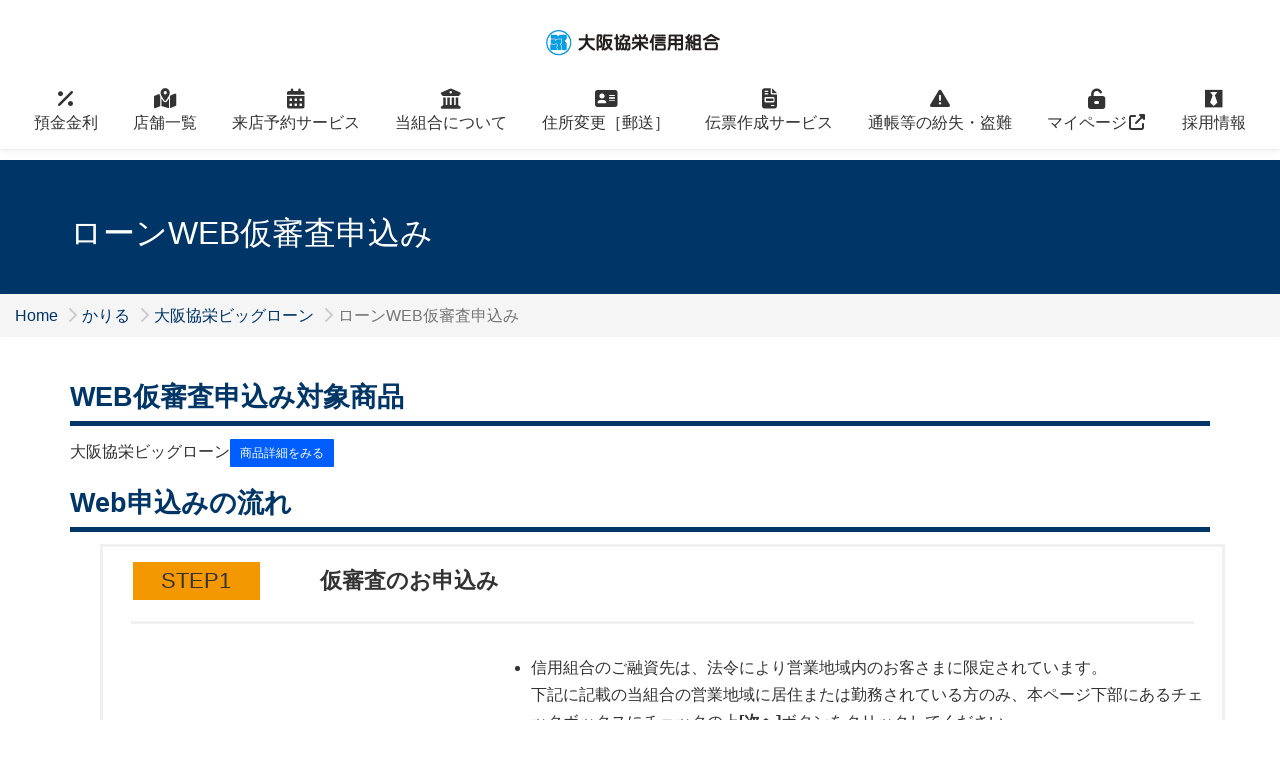

--- FILE ---
content_type: text/html; charset=UTF-8
request_url: https://osaka-kyoei.co.jp/finance/web_apply/
body_size: 6488
content:
<!DOCTYPE html>
<html lang="ja">
<head>
<meta charset="utf-8">
<meta http-equiv="X-UA-Compatible" content="IE=edge">
<meta name="viewport" content="width=device-width, initial-scale=1">
<!--<meta http-equiv="content-security-policy" content="default-src 'none'; style-src 'self'; img-src 'self'; script-src 'self'; frame-src https://www.google.com/maps/">-->
<meta name="referrer" content="strict-origin-when-cross-origin">
<meta name="format-detection" content="telephone=no">
<title>ローンWEB仮審査申込み｜大阪協栄信用組合</title>
<link href="/css/bootstrap.css" rel="stylesheet">
<link href="/css/style.css" rel="stylesheet">
<link href="/css/all.min.css" rel="stylesheet">
<!--Scroll Hint-->
<link rel="stylesheet" href="https://unpkg.com/scroll-hint@latest/css/scroll-hint.css">
<script src="https://unpkg.com/scroll-hint@latest/js/scroll-hint.min.js"></script>
    <script>
    window.addEventListener('DOMContentLoaded', function () {
        new ScrollHint('.js-scrollable',{
            i18n:{
                scrollable:"スクロールできます"
            }
        });
    });
</script>
<!--End Scroll Hint-->
<!-- Google Tag Manager -->
<script>
(function(w,d,s,l,i){w[l]=w[l]||[];w[l].push({'gtm.start':
new Date().getTime(),event:'gtm.js'});var f=d.getElementsByTagName(s)[0],
j=d.createElement(s),dl=l!='dataLayer'?'&l='+l:'';j.async=true;j.src=
'https://www.googletagmanager.com/gtm.js?id='+i+dl;f.parentNode.insertBefore(j,f);
})(window,document,'script','dataLayer','GTM-NKK3G5D');
</script>
<!-- End Google Tag Manager -->
<!-- Global site tag (gtag.js) - Google Analytics -->
<script async src="https://www.googletagmanager.com/gtag/js?id=UA-108010168-1"></script>
<!-- Google Tag Manager (noscript) -->
<noscript><iframe src="https://www.googletagmanager.com/ns.html?id=GTM-NKK3G5D"
height="0" width="0" style="display:none;visibility:hidden"></iframe></noscript>
<!-- End Google Tag Manager (noscript) -->
<script>
  window.dataLayer = window.dataLayer || [];
  function gtag(){dataLayer.push(arguments);}
  gtag('js', new Date());
  gtag('config', 'UA-108010168-1');
</script>
</head>
<body>
<header>
    <nav class="navbar navbar-default navbar-fixed-top">
        <div class="container-fluid">
            <div class="navbar-header">
                <button type="button" class="navbar-toggle collapsed" data-toggle="collapse" data-target="#navbar-collapse-1" style="padding-bottom:0;">
                <span class="sr-only">Toggle navigation</span>
                <span class="icon-bar"></span>
                <span class="icon-bar"></span>
                <span class="icon-bar"></span>
                <span style="font-size:0.4rem;">メニュー</span>
                </button>
                <a class="navbar-brand" href="/">
                <span><img src="/img/logo.png" alt="大阪協栄信用組合"></span>
                </a>
            </div>
            </div>

            <div class="collapse navbar-collapse" id="navbar-collapse-1">
                <ul class="nav navbar-nav">
                <li><a href="/rate.html"><i class="fa-solid fa-percent fa-lg fa-fw"></i><br class="hidden-xs">預金金利</a></li>
                <li><a href="/branch.html"><i class="fa-solid fa-map-location-dot fa-lg fa-fw"></i><br class="hidden-xs">店舗一覧</a></li>
                <li><a href="/reservation.html"><i class="fa-solid fa-calendar-days fa-lg fa-fw"></i><br class="hidden-xs">来店予約サービス</a></li>
                <li><a href="/about.html"><i class="fa-solid fa-building-columns fa-lg fa-fw"></i><br class="hidden-xs">当組合について</a></li>
                <li><a href="/procedure/addr_change.html"><i class="fa-solid fa-address-card fa-lg fa-fw"></i><br class="hidden-xs">住所変更［郵送］</a></li>
                <li><a href="/vouchor/"><i class="fa-solid fa-file-invoice fa-lg fa-fw"></i><br class="hidden-xs">伝票作成サービス</a></li>
                <li><a href="/procedure/lost-stolen.html"><i class="fa-solid fa-triangle-exclamation fa-lg fa-fw"></i><br class="hidden-xs">通帳等の紛失・盗難</a></li>
                <li><a href="https://osaka-kyoei.com/signin" target="_blank" rel="noopener noreferrer"><i class="fa-solid fa-unlock-keyhole fa-fw fa-lg"></i><br class="hidden-xs">マイページ<i class="fa-solid fa-up-right-from-square fa-fw"></i></a></li>
                <li><a href="/recruit.html"><i class="fa-brands fa-black-tie fa-lg fa-fw"></i><br class="hidden-xs">採用情報</a></li>
                </ul>
            </div>
        </div>
    </nav>
</head>
</header>	<div class="page-main-hdr">
		<div class="container">
			<h1>ローンWEB仮審査申込み</h1>
		</div>
	</div>
	<ul class="breadcrumb">
		<li><a href="/">Home</a></li>
		<li><a href="../index.html">かりる</a></li>
		<li><a href="../big_loan.html">大阪協栄ビッグローン</a></li>
		<li class="active">ローンWEB仮審査申込み</a></li>
	</ul>
	<div class="container contents">
		<h4>WEB仮審査申込み対象商品</h4>
		<p>大阪協栄ビッグローン<a href="../big_loan.html" target="_blank" rel="noopener noreferrer"><button type="button" class="btn btn-sm btn-primary">商品詳細をみる</button></a></p>
		<h4>Web申込みの流れ</h4>
		<div class="row step-hdr">
			<div class="step-no col-sm-2"><span>STEP1</span></div>
			<div class="step-title col-sm-10"><span>仮審査のお申込み</span></div>
		</div>
		<div class="row step-body">
			<div class="step-img col-sm-4"><img src="img/bigloan_step1.png" class="img-responsive" alt="仮審査のお申込み"></div>
			<div class="step-description col-sm-8">
			<ul>
			<li>信用組合のご融資先は、法令により営業地域内のお客さまに限定されています。<br />下記に記載の当組合の営業地域に居住または勤務されている方のみ、本ページ下部にあるチェックボックスにチェックの上<strong>[次へ]</strong>ボタンをクリックしてください。</li>
			<li>「留意事項」をご確認の上、個人情報の取り扱いに関する同意条項に同意いただける方は、「同意して申し込む」ボタンをクリックしてください。</li>
			<li>仮審査申込みのページへ移動しますので、必要事項を入力し、申込みを完了させて下さい。</li>
			</ul>
			</div>
		</div>
		<div class="row step-hdr">
			<div class="step-no col-sm-2"><span>STEP2</span></div>
			<div class="step-title col-sm-10"><span>仮審査結果のご連絡</span></div>
		</div>
		<div class="row step-body">
			<div class="step-img col-sm-4"><img src="img/bigloan_step2.png" class="img-responsive" alt="仮審査結果のご連絡"></div>
		<div class="step-description col-sm-8">
			<p>お申込み完了日から原則3営業日目までに、仮審査結果および正式手続きのご案内を、電話にて連絡させていただきます。<br />なお、電話でご連絡が取れない場合、お申込住所へ郵送等でご案内させて頂くことがございます。</p>
			</div>
		</div>
		<div class="row step-hdr">
			<div class="step-no col-sm-2"><span>STEP3</span></div>
			<div class="step-title col-sm-10"><span>ご来店頂いての正式なお申込み手続き</span></div>
		</div>
		<div class="row step-body">
			<div class="step-img col-sm-4"><img src="img/bigloan_step3.png" class="img-responsive" alt="ご来店頂いての正式なお申込み手続き"></div>
			<div class="step-description col-sm-8"><p>仮審査の結果、ご融資可能なお客さまは、お取引店（仮審査申込み時に指定）へご来店頂き、正式なお申込み手続きを行っていただきます。<br />なお、ご来店の際は下記の書類等をご持参ください。</p>
			<h6>正式なお申込みに必要な書類等</h6>
			<div class="pulldown-btn-in-content">
				<button type="button" class="btn btn-block" data-toggle="collapse" data-target="#identification">本人確認書類</button>
				<div id="identification" class="collapse">
					<div class="panel panel-default">
						<div class="panel-body">
						<h6>以下のいずれかの原本（有効期限内のものに限る）</h6>
						<ul>
							<li>運転免許証</li>
							<li>パスポート</li>
							<li>個人番号カード</li>
							<li>住民基本台帳カード（写真付）</li>
							<li>その他官公庁が発行する写真付の証明書</li>
						</ul>
						<p class="att">各種健康保険証等、上記以外のご本人さま確認書類ご提示の場合は、次のいずれかの書類をあわせてご用意ください。<br />（領収書は、領収日付の押印または発行年月日の記載のあるもので、その日が当組合が提示を受ける日前6か月以内のものに限ります。）</p>
						<ul class="small">
							<li>他の本人確認書類</li>
							<li>国税または地方税の領収証書または納税証明書</li>
							<li>公共料金（電気、ガス、水道、その他これに準ずるものの料金）の領収書</li>
						</ul>
						</div>
					</div>
				</div>
			</div>
			<div class="pulldown-btn-in-content">
				<button type="button" class="btn btn-block" data-toggle="collapse" data-target="#income_proof">所得証明書類</button>
				<div id="income_proof" class="collapse">
					<div class="panel panel-default">
						<div class="panel-body">
						<h6>以下のいずれか（直近年度のもの）</h6>
						<ul>
							<li>源泉徴収票</li>
							<li>課税証明書</li>
							<li>市町村発行の課税証明書</li>
							<li>地方税支払通知書</li>
							<li>確定申告書</li>
						</ul>
						<p><strong>但し、ご融資金額が300万円以下（法人代表者、個人事業主の方は100万円以下）の場合はご不要です。</strong></p>
						</div>
					</div>
				</div>
			</div>
			<div class="pulldown-btn-in-content">
				<button type="button" class="btn btn-block" data-toggle="collapse" data-target="#seal">ご印鑑</button>
				<div id="seal" class="collapse">
					<div class="panel panel-default">
						<div class="panel-body">
						<p>シャチハタ以外の印鑑をご用意ください。</p>
						</div>
					</div>
				</div>
			</div>
			<p>※上記以外にも書類等をご用意いただく場合がございます。</p>
			</div>
		</div>
		<div class="row step-hdr">
			<div class="step-no col-sm-2"><span>STEP4</span></div>
			<div class="step-title col-sm-10"><span>ローンのお借入</span></div>
		</div>
		<div class="row step-body">
			<div class="step-img col-sm-4"><img src="img/bigloan_step4.png" class="img-responsive" alt="ローンのお借入"></div>
			<div class="step-description col-sm-8">
			<p>お借入金額を、お客さまの普通預金口座へ入金いたします。</p>
			<p class="att">当組合はキャッシュカードを発行しておらず、ＡＴＭでのご出金ができません。<br />ご出金の際は普通預金通帳とお届けのご印鑑、ご本人さま確認書類をお持ちの上、当組合窓口までお越しください。</p>

			</div>
		</div>
		<h4>お住まいの地域の確認</h4>
		<p>当組合の営業地域は「大阪府及び兵庫県全域」です。<br />信用組合のご融資先は、法令により営業地域内のお客さまに限定されています。</p>
			<div class="checkbox text-center">
				<label>
					<input type="checkbox" value="adress_check" id="check" onclick="checkValue(this)">私は大阪府または兵庫県に、居住もしくは勤務しています。
				</label>
			</div>
				<input type="button" class="btn btn-primary btn-block" id="check-btn" disabled="disables" value="次へ"  onClick="location.href='big_loan_checklist.html'">
		</div>
		<div class="parallax1 hidden-xs"></div>
<footer class="footer">
    <div class="container-fluid">
        <div class="row">
            <div class="col-sm-8 col-md-9 col-sm-push-4 col-md-push-3">
                <div class="row">
                    <div class="col-sm-4">
                        <ul class="f-list f-list-parent">
                            <li><a href="/deposit/">ためる</a></li>
                            <ul class="f-list f-list-child">
                                <li><a href="/deposit/#fixed-deposit">定期預金</a></li>
                                <li><a href="/deposit/#ordinary-deposit">普通預金</a></li>
                                <li><a href="/deposit/#another-deposit">その他の預金</a></li>
                                <li><a href="/calc.html">定期預金利息シミュレーション</a></li>
                            </ul>
                        </ul>
                    </div>
                    <div class="col-sm-4">
                        <ul class="f-list f-list-parent">
                            <li><a href="/finance/">かりる</a></li>
                            <ul class="f-list f-list-child">
                                <li><a href="/finance/#free_loan">お使いみち自由</a></li>
                                <li><a href="/finance/#business_purpose_loan">法人・事業者のお客さま</a></li>
                            </ul>
                        </ul>
                    </div>
                    <div class="col-sm-4">
                        <ul class="f-list f-list-parent">
                            <li>しらべる</li>
                            <ul class="f-list f-list-child">
                                <li><a href="/rate.html">預金金利情報</a></li>
                                <li><a href="/commission.html">手数料情報</a></li>
                                <li><a href="/procedure/">各種お手続き</a></li>
                                <li><a href="/rules.html">規定一覧</a></li>
                                <li><a href="/faq.html">よくあるご質問</a></li>
                            </ul>
                        </ul>
                    </div>
                </div>
                <div class="row">
                    <div class="col-sm-4">
                        <ul class="f-list f-list-parent">
                            <li>大阪協栄信用組合について</li>
                            <ul class="f-list f-list-child">
                                <li><a href="/about.html">当組合について</a></li>
                                <li><a href="/management.html">業績ハイライト</a></li>
                                <li><a href="/management.html#disclosure">ディスクロージャー</a></li>
                                <li><a href="/regional.html#regional-bank">地域密着型金融の取組み</a></li>
                                <li><a href="/regional.html#management-support">中小企業の経営支援及び地域貢献</a></li>
                                <li><a href="/regional.html#customer-questionnaire">利用者満足度アンケート</a></li>
                                <li><a href="/docs/action_plan.pdf"  target="_blank" rel="noopener noreferrer">大阪協栄信用組合 行動計画</a></li>
                            </ul>
                        </ul>
                    </div>
                    <div class="col-sm-4">
                        <ul class="f-list f-list-parent">
                            <li>各種方針</li>
                            <ul class="f-list f-list-child">
                                <li><a href="/customer-harassment-policy.html">カスタマーハラスメントに関する方針</a></li>
                                <li><a href="/solicitation-policy.html">金融商品勧誘方針</a></li>
                                <li><a href="/privacy.html">個人情報保護について</a></li>
                                <li><a href="/anti-social-forces.html">反社会的勢力に対する基本方針</a></li>
                                <li><a href="/conflicts-of-interest.html">利益相反管理方針</a></li>
                                <li><a href="/guideline.html">「経営者保証に関するガイドライン」への対応方針</a></li>
                                <li><a href="/docs/api_policy.pdf" target="_blank" rel="noopener noreferrer">電子決済等代行業者との連携・協働に係る方針</a></li>
                                <li><a href="/aml-cft.html">マネー・ローンダリング、テロ資金供与及び拡散金融リスク対策ポリシー</a></li>
                                <li><a href="/docs/osaka_kyoei_SDGs.pdf" target="_blank" rel="noopener noreferrer">大阪協栄信用組合SDGs宣言</a></li>
                                <li><a href="/agency.html" rel="noopener noreferrer">代理業に関する表示</a></li>
                                <li><a href="/complaint/">当組合の苦情処理・紛争解決措置等の概要</a></li>
                            </ul>
                        </ul>
                    </div>
<style>
.footer .f-list .f-list-child li:before {
    font: var(--fa-font-solid);
    content:"\f0da";
    margin-right: 3px;
}
</style>
                    <div class="col-sm-4">
                        <ul class="f-list f-list-parent">
                            <li>各種制度・法規</li>
                            <ul class="f-list f-list-child">
                                <li><a href="/payoff.html">預金保険制度について</a></li>
                                <li><a href="/furikomesagi.html">振り込め詐欺等の犯罪被害金支払いについて</a></li>
                                <li><a href="/docs/enkatu_R1_05.pdf" class="pdf-link" target="_blank" rel="noopener noreferrer">金融円滑化に向けた体制及び取組み状況について</a></li>
                                <li><a href="/fatca.html">外国口座税務コンプライアンス法（FATCA）について</a></li>
                                <li><a href="/my_number.html">マイナンバー制度について</a></li>
                                <li><a href="/docs/kyuminyokin.pdf" class="pdf-link" target="_blank" rel="noopener noreferrer">休眠預金等活用法に関するお客様へのお知らせ</a>
                                <li><a href="/docs/crs_guide.pdf" class="pdf-link" target="_blank" rel="noopener noreferrer">共通報告基準（CRS）及び実特法について</a></li>
                            </ul>
                        </ul>
                    </div>
                </div>
                <div class="row">
                    <div class="col-sm-4">
                        <ul class="f-list f-list-parent">
                            <li>アクセス</li>
                            <ul class="f-list f-list-child">
                                <li><a href="/branch.html#branch">店舗のご案内</a></li>
                                <li><a href="/branch.html#district">営業地区のご案内</a></li>
                                <li><a href="/reservation.html">来店予約サービス</a></li>
                            </ul>
                        </ul>
                    </div>
                    <div class="col-sm-4">
                        <ul class="f-list f-list-parent">
                            <li>採用情報</li>
                            <ul class="f-list f-list-child">
                                <li><a href="/recruit.html">新卒採用情報</a></li>
                            </ul>
                        </ul>
                    </div>
                    <div class="col-sm-4">
                        <ul class="f-list f-list-parent">
                            <li>電子公告</li>
                            <ul class="f-list f-list-child">
                                <li><a href="/kokoku.html" target="_blank" rel="noopener noreferrer">電子公告</a></li>
                            </ul>
                        </ul>
                    </div>
            </div>
            </div>
            <div class="col-sm-4 col-md-3 col-sm-pull-8 col-md-pull-9">
                <dl>
                    <dt>つながる信頼、輝く明日のために。</dt>
                    <dt><img src="/img/logo@2x.png" alt="大阪協栄信用組合"></dt>
                    <dd>金融機関コード：２５４３</dd>
                </dl>
            </div>
        </div>
    </div>
    <div class="copyright"><i class="fa-regular fa-copyright fa-fw"></i>Osaka kyoei Shinkumi Bank</div>
    <div id="page-top">
        <a id="move-page-top">▲</a>
    </div>
</footer>
<script src="../../js/jquery-1.12.1.min.js"></script>
<script src="../../js/bootstrap.min.js"></script>
<script src="../../js/common.js"></script>
<script type="text/javascript">
   function checkValue(check){
	   var btn = document.getElementById('check-btn');

	   if (check.checked) {
		   btn.removeAttribute('disabled');
	   } else {
		   btn.setAttribute('disabled', 'disabled');
	   }
   }
</script>
</body>
</html>

--- FILE ---
content_type: text/css
request_url: https://osaka-kyoei.co.jp/css/style.css
body_size: 15819
content:
.footer .f-list .f-list-child li:before {
    font: var(--fa-font-solid);
    content:"\f0da";
    margin-right: 3px;
}
:root{
	--corporate-color:#00a0e9;
	--alt-corporate-cplor:#005bac;
	--primary-color:#004c30;
	--secondary-color:#64bfa7;
	--alternative-color:#cdca9d;
	--accent-color: #e30277;
	--text-color: #333;
	--card-bg: #f9fdfc;
	--card-border: #d6eee8;
}
del {
    background-image: linear-gradient(#fe3464, #fe3464);
    background-position: 0 50%;
    background-size: 100% 2px;
    background-repeat: repeat-x;
    color: #888;
    margin: 0 0.4em;
    text-decoration: none;
}
img { max-width: 100%; height: auto; }
.branch-list {
  display: flex;
  flex-wrap: wrap;
  gap: 0.8em;
  margin-top: 2em;
  justify-content:left;
}

.branch-item {
  flex: 1 1 calc(30% - 1em);
  background-color: var(--card-bg);
  border: 1px solid var(--card-border);
  border-left: 5px solid var(--primary-color);
  border-radius: 16px;
  padding: 0.8em 1em;
  box-shadow: 0 1px 3px rgba(0, 0, 0, 0.04);
  font-size: 0.9em;
  line-height: 1.5;
  max-width: 240px;
  transition: box-shadow 0.2s ease;
}
.branch-item:hover {
  box-shadow: 0 3px 6px rgba(0, 0, 0, 0.08);
}

.branch-item p.branch-name {
  font-weight: bold;
  color: var(--primary-color);
  font-size: 1em;
  margin-bottom: 0.4em;
}
.branch-item p.branch-pref {
  font-weight: bold;
  color: var(--primary-color);
  font-size: 3em;
}
.branch-item p {
  margin: 0.3em 0;
  color: var(--text-color);
}

.branch-item a {
  color: var(--text-color);
  text-decoration: none;
  font-weight: bold;
}

.branch-item a:hover {
  text-decoration: underline;
}

.branch-item i {
  color: var(--primary-color);
  margin-right: 0.3em;
}
/* 都道府県見出しカード */
/* 都道府県ラベルを支店カードと同じサイズ・形状に */
.pref-label {
  flex: 1 1 calc(30% - 1em);
  background-color: #e0f2ef; /* デフォルトは大阪府系の淡い緑 */
  border-left: 5px solid var(--primary-color);
  border-radius: 16px;
  padding: 0.8em 1em;
  font-weight: bold;
  font-size: 1em;
  color: #fff;
  box-shadow: 0 1px 3px rgba(0, 0, 0, 0.04);
  max-width: 240px;
  margin-bottom: 0.8em;
}
@media (max-width: 768px) {
  .branch-list,.pref-label {
    justify-content: flex-start;
  }
  .branch-item,.pref-label {
    flex: 0 1 calc(50% - 1em);
    margin-left: 0;
    margin-right: 0;
    max-width: 100%;
  }
}
/* 兵庫県用の青系ラベル */
.pref-label.hyogo {
  background-color: #e6f0fa;
  border-left: 5px solid #4a90e2;
}
/* 大阪府：緑系 */
.pref-osaka {
  background-color: var(--primary-color);
}

/* 兵庫県：青系 */
.pref-hyogo {
  background-color: #4a90e2;
}

/* 兵庫県の支店カード（青系） */
.branch-item.hyogo {
  background-color: #f0f7fd;
  border-left: 5px solid #4a90e2;
}

.branch-item.hyogo .branch-name {
  color: #4a90e2;
}

.branch-item.hyogo i {
  color: #4a90e2;
}
.branch-item a {
  white-space: nowrap;
  font-size: 0.9em;
}

.branch-item p {
  overflow: hidden;
}

@media (max-width: 768px) {
  .branch-item {
    flex: 0 1 calc(50% - 1em);
    min-width: 0;
  }
}

.lp-apply {
  display: block; /* Bootstrapのfloatベースに戻す */
  padding: 20px 5%;
  background: linear-gradient(to bottom, #f9f9f9, #eaeaea);
  border-radius: 12px;
  overflow: hidden;
}

.lp-apply .col-xs-6 {
  float: left;
  width: 50%;
  padding: 0 10px;
  box-sizing: border-box;
  text-align: center;
}

.lp-apply .btn {
  width: 100%;
  padding: 14px 0;
  font-size: 1rem;
  font-weight: bold;
  border-radius: 8px;
  transition: all 0.3s ease;
  display: block;
  text-decoration: none;
}

.lp-apply .btn-primary {
  background: linear-gradient(135deg,var(--secondary-color), var(--primary-color));
  color: #fff;
  border: none;
}

.lp-apply .btn-primary:hover {
  background: linear-gradient(135deg,var(--secondary-color), var(--alternative-color));
  box-shadow: 0 6px 12px rgba(38, 142, 180, 0.4);
}

.lp-apply .btn-default {
  background: linear-gradient(135deg, #e075aa, #c85f94);
  color: #fff;
  border: none;
}

.lp-apply .btn-default:hover {
  background: linear-gradient(135deg, #c85f94, #b14b7f);
  box-shadow: 0 6px 12px rgba(224, 117, 170, 0.4);
}

.lp-apply .btn a {
  color: inherit;
  text-decoration: none;
  display: block;
}
.lp-apply p{font-weight: 600;}

.simulate-group {
  border: 2px solid var(--primary-color);
  border-radius: 20px;
  padding: 20px;
  margin-bottom: 30px;
  position: relative;
  background: #ffffff;
  box-shadow: 0 4px 10px rgba(0,0,0,0.05);
}

.simulate-group p {
  margin: 10px 0;
  font-size: 1rem;
  color: #333;
}

.simulate-group .font-xl {
  font-size: 2rem;
  font-weight: bold;
  color: #d4af37;
}

.simulate-group .num {
  font-size: 1.5rem;
  font-weight: bold;
  color: var(--primary-color);
}

.simulate-result-bubble {
  position: absolute;
  top: -20px;
  right: -20px;
  background: #e075aa;
  color: #fff;
  font-size: 1.2rem;
  font-weight: bold;
  padding: 14px 22px;
  border-radius: 30px 30px 30px 0;
  box-shadow: 0 4px 10px rgba(0,0,0,0.1);
  transform: rotate(5deg);
  z-index: 10;
}

.simulate-note {
  font-size: 0.75rem;
  color: #666;
  margin-top: 10px;
  line-height: 1.6;
}

.btn-primary {
  background: #005eff;
  border: none;
  padding: 12px 24;
}
/* 共通カードスタイル */
.interest-card {
  background: #fefefe;
  border-radius: 16px;
  padding: 1.5em;
  margin-bottom: 2em;
  box-shadow: 0 4px 12px rgba(0, 0, 0, 0.08);
  transition: transform 0.3s ease;
}

.interest-card:hover {
  transform: translateY(-4px);
}

/* 条件カード */
.interest-conditions {
  border-left: 6px solid #42a5f5;
  background: linear-gradient(135deg, #e3f2fd, #ffffff);
}

/* 結果カード */
.interest-result {
  border-left: 6px solid #ffb300;
  background: linear-gradient(135deg, #fff8e1, #ffffff);
}

/* タイトル */
.interest-card h3 {
  font-size: 1.2em;
}
.simulate_result {
  background: linear-gradient(135deg, #fff3cd, #fff8e1);
  border: 2px solid #f0ad4e;
  border-radius: 16px;
  padding: 2em;
  text-align: center;
  box-shadow: 0 6px 12px rgba(0, 0, 0, 0.1);
  position: relative;
  margin-top: 2em;
  animation: fadeInUp 0.8s ease-out;
}

/* 金額の特大表示 */
.simulate_result .amount {
  font-size: 3rem;
  font-weight: bold;
  color: #d4af37;
  margin: 0.2em 0;
}

/* 補足テキスト */
.simulate_result .note {
  font-size: 0.9em;
  color: #555;
  margin-top: 1em;
}

/* アニメーション */
@keyframes fadeInUp {
  from {
    opacity: 0;
    transform: translateY(20px);
  }
  to {
    opacity: 1;
    transform: translateY(0);
  }
}
.steps-container {
  display: flex;
  flex-wrap: wrap;
  justify-content: space-between;
  gap: 1em;
  margin: 2em 0;
}

.step-box {
  flex: 1 1 calc(20% - 1em);
  background-color: #f0fdfb;
  border: 2px solid var(--primary-color);
  border-radius: 16px;
  padding: 1.2em;
  text-align: center;
  box-shadow: 0 2px 6px rgba(0,0,0,0.05);
  transition: transform 0.2s ease;
}

.step-box:hover {
  transform: translateY(-4px);
}

.step-number {
  display: inline-block;
  background-color: var(--primary-color);
  color: white;
  font-weight: bold;
  font-size: 1.2em;
  width: 2.2em;
  height: 2.2em;
  line-height: 2.2em;
  border-radius: 50%;
  margin-bottom: 0.5em;
}

.step-title {
  font-weight: bold;
  margin-bottom: 0.3em;
  color: #333;
}

.step-desc {
  font-size: 0.9em;
  color: #555;
}

/* スマホ対応 */
@media (max-width: 768px) {
  .step-box {
    flex: 1 1 100%;
  }
}

/**********************************

	CSS フレームワーク　上書き・追加

**********************************/
body{
	font-size: 1rem;
	margin: 0 auto;
	padding-top:160px;/*固定メニュー分空ける*/
}
.margin-l-clear{
	margin-left:0!important;
}
.navbar-default{
	box-shadow: 0 -2px 10px rgba(0,0,0,0.1);
}

.navbar-right{
	margin-right:1rem;
}
.table-eq-width{
	table-layout:fixed;
}
.bxslider img {/*bxSlider　画像左ズレ補正*/
	margin:0 auto;
	display:block;
}
.br-xs{
	display: none;
}
@media screen and (max-width: 768px){
.br-xs{	display: block;}
}
li{
	line-height:1.7;
}
.dl-basic{
	margin-left:0!important;
}
.dl-basic dt,.dl-basic dd{
	border-top:1px dotted #4d4d4d;
}
.btn-lg{
	margin-top:10px;
}
@media screen and (max-width: 768px){
	.dl-basic dt{
		background:#ff0;
	}
	.dl-basic dt,.dl-basic dd{
		border:none;
	}
}

@media print {/* プリント時のリンク先URL表示打消し */
 a[href]:after {
 content: "" !important;
 }

 abbr[title]:after {
 content: "" !important;
 }
}
.img-responsive-overwrite{
	margin: 0 auto;
}
.btn-warning.btn-embossed{
	border-bottom:4px solid #b27100;
}
.btn-primary.btn-embossed{
	border-bottom:4px solid #074c83;
}
.btn-danger.btn-embossed{
	border-bottom:4px solid #a52e25;
}
.btn-embossed:active{
	-webkit-transform: tranlateY(4px);
	transform: tranlateY(4px);
	border-bottom:none;
}
.btn-primary-inverse,.btn-primary-inverse a{
	color: #2196f3;
	background-color: #fff;
	border-color: #2196f3;
}
.btn-primary-inverse:hover{
	background-color: #c3dbee;
}
.btn-primary-inverse a{
	background-color: transparent;
}

.js-scrollable > .table{
	margin-left: 0;
	margin-right: 0;
}

ul.list-check {
	padding: 0.5em 1em 0.5em 2.3em;
	position: relative;
  }

  ul.list-check li {
	line-height: 1.5;
	padding: 0.5em 0;
	list-style-type: none!important;
  }

  ul.list-check li:before {
	font-family: "Font Awesome 6 Free";
	font-weight: 900;
	content: "\f00c";
	position: absolute;
	left : 1em;
  }
  ul.list-checkbox {
	padding: 0.5em 1em 0.5em 2.3em;
	position: relative;
  }

  ul.list-checkbox li {
	line-height: 1.5;
	padding: 0.5em 0;
	list-style-type: none!important;
  }

  ul.list-checkbox li:before {
	font-family: "Font Awesome 6 Free";
	font-weight: 900;
	content: "\f14a";
	position: absolute;
	left : 1em;
  }
/*****************ヘッダー***************/
.navbar-brand img{
	vertical-align:bottom;
}
@media screen and (max-width: 768px){
	body{
		padding-top:48px;
	}
	.bx-wrapper{
		margin-top:8px!important;
		background-color:blue!important;
	}
	.navbar{
		min-height:44px;
		line-height: 1;
		background-color: rgba(255,255,255,0.95);
	}
	.navbar-brand{
		height:44px;
		padding:10px 15px
	}
	.navbar-toggle{
		margin:5px;
	}
	.navbar-fixed-top{
		top:0;
	}
}
/*******アコーディオンメニュー**********/
.pulldown-btn-in-content button:after{
    font:var(--fa-font-solid);
    content:"\f078";
    float: right;
    color: inherit;
}
.pulldown-btn-in-content button.collapsed:after{
    font:var(--fa-font-solid);
    content:"\f077";
    float: right;
    color: inherit;
}
.table-intable{
	margin-left:0!important;
}
/*******************************************
	ページ遷移エフェクト
********************************************/
body,.bg-area video  {
    animation: fadeIn 1s ease 0s 1 normal;
    -webkit-animation: fadeIn 1s ease 0s 1 normal;
}

@keyframes fadeIn {
    0% {opacity: 0}
    100% {opacity: 1}
}

@-webkit-keyframes fadeIn {
    0% {opacity: 0}
    100% {opacity: 1}
}
/*********************************

	パンくずリスト

*********************************/
.breadcrumb > li + li:before {
    font:var(--fa-font-solid);
    content:"\f054";

}
/*********************************

	テキスト・段落関係

*********************************/
.row-eq-height {
    display: flex;
    flex-wrap: wrap;
}
ol.list-encircled {
	counter-reset: my-counter;
	list-style: none;
	padding:0 0 0 2em;
}
ol.list-encircled > li {
	margin-bottom: 10px;
	position: relative;
	line-height:1.7;
}
ol.list-encircled > li:before {
	content: counter(my-counter);
	counter-increment: my-counter;
	background-color: none;
	display: marker;
	float: left;
	line-height: 1em;
	margin-left: -30px;
	margin-top:0.2em;
	text-align: center;
	height: 1em;
	width: 1em;
	border-radius: 50%;
	border:1px solid #666;
}
ol.list-parentheses{
	padding:0;
	margin:0;
}
ol.list-parentheses > li >p{
	padding-left: 3em;
}
ol.list-parentheses > li{
	list-style-type:none;
	list-style-position:inside;
	counter-increment: cnt;
	padding-left:3em;
	text-indent:-3em;
	line-height:1.7;
}
ol.list-parentheses  > li:before{
	display: marker;
	content: "（" counter(cnt) "） ";
}

.list-hiragana{
	list-style-type:katakana;
	font-size:inherit;
}
.contents p.att{
	margin-left:3em;
	font-size:85%;
	padding-left:1em;
	text-indent:-1em;
}
.att:before{
	content:"※"
}
.page-main-hdr{
	background:#003567;
	padding: 30px 0;
	color:#fff;
}
.attention{
	color:#8A2A30;
	padding-left:1em;
	text-indent: -1em;
	list-style-type: none;
}
.attention:before{
	content:"※";
}
.contents h3{
	font-size:1.875rem;
	font-weight:bold;
	padding:10px 0 10px 10px;
	margin-top:50px;
	border-bottom:3px solid #9a9a9a;
}
.contents h4{
	font-size:1.7rem;
	font-weight: 600;
	color:#003567;
	border-bottom:5px solid #003567;
	padding: 0.5rem 0;
}

.contents h5{
	font-weight: 500;
	font-size:1.5rem;
	margin-top: 2rem;
	padding:0.5rem 0 0.5rem 1.5rem;
	position: relative;
}

.contents h5:after{
	position: absolute;
	left:1rem;
	top:0;
	content:'';
	height: 100%;
	width: calc(100% - 1rem);
	border-left: 3px solid #003567;
	border-bottom: 1px dotted #003567;
}
.contents h6{
	font-weight: 600;
	font-size:1.2rem;
	border-bottom:1px dotted #003567;
	padding:0;
	margin-left:1rem;
}
.contents p{
	line-height:1.7;
}


.contents table, .contents .thumbnail {
	margin-left:1em;
}
@media screen and (max-width: 768px){
	.contents h5{
		margin-left:0;
	}
	.contents h4 ~ p, .contents h4 ~ ul,.contents h4 ~ ol,.contents h4 ~ strong{
		margin:1rem 0;
	}
	.contents h5 ~ p, .contents h5 ~ ul,.contents h5 ~ ol,.contents h5 ~ strong{
		margin:1rem 0;
		padding-left: 1rem;
	}
	.contents h6 ~ p,.contents h6 ~ ul,.contents h6 ~ ol,.contents h6 ~ strong{
		margin:0.5rem 0;
		padding-left: 1rem;
	}
	.contents table, .contents .thumbnail, .contents a {
		margin-left:0;
	}
}
.pulldown-btn-in-content{
	margin:1em 2em 1em 3em;
}
.pulldown-btn-in-content button{
	text-align:left;
}
.multi-navi:before{
    font:var(--fa-font-solid);
    content:"\f05a";
	vertical-align:middle;
	margin-right:5px;
}
.multi-navi{
	margin-bottom:15px;
}
ul.asterisk li {
  list-style-type: none;
  text-indent: -1em;
}
ul.asterisk li:before {
  display: inline;
  content: "※";
}
.textbox1{
	padding: 0.5rem 1rem;
	margin: 2rem;
	border: solid 1px #000;
}
.textbox1 p{
	margin:0;
	padding:0;
}
/************************************************


			フッター（footer)


*************************************************/
.footer {
	font-size:90%;
	color: #4d4d4d;
	padding-top: 30px;
}
.footer dt,.footer dd{
	text-align:center;
	margin:10px 0;
}
.footer .f-list li a{
	color: #4d4d4d;
}
.footer .f-list li {
	list-style-type:none;
}
.footer .f-list .f-list-child{
	text-indent:-1.1rem;
}
.f-list-parent>li{
	position:relative;
	font-weight:600;
}
.f-list-parent>li:after{
	position: absolute;
	top: 0;
	left: -1rem;
	content: "";
	width: 6px;
	height: 90%;
	background-color: #3498db;
	border-radius: 4px;
}
.footer .f-list .f-list-child{
	padding-left:1rem;
}
.footer .f-list .f-list-child li:before{
	font: var(--fa-font-solid);
	content:"\f0da";
	margin-right: 3px;
}
.copyright{
	text-align: center;
	color:#fff;
	background:#003567;
	margin:0;
	padding:1em 0;
}
@media screen and (max-width: 768px){
	.footer{
		background:#f7f7f7;
		margin-top:30px;
		padding-top:30px;
	}
}

a.mirror{
	color:#666;
}
a.mirror:hover{
	color:#000;
}
/****************************************

          TOPへ戻るボタン（Go to top）

*****************************************/
#page-top{
    position:fixed;
    right:16px;
    bottom:16px;
    display: none;
}

#page-top a{
    color:#fff;
    padding:10px;
    text-decoration:none;
    display:block;
    cursor:pointer;
    text-align:center;
    background:#aaa;
    line-height:100%;
    border-radius: 5px;
    -webkit-border-radius: 5px;
     -moz-border-radius: 5px;
}

#page-top a:hover{
    background:#8b8b8b;
    -webkit-transition:all 0.3s;
    -moz-transition:all 0.3s;
    transition:all 0.3s;
}


/**********************************************


			トップページ（index)


**********************************************/
/************スライダー*/


/*****************/

.h1-index{
	font-size:48px;
	color:#4d4d4d;
	line-height:0.5;
	text-align:center;
	margin:2em 0 1em 0;
}
.h1-index small{
	color:#003567;
}
.h1-index small:before{
	content:"\A";
	white-space:pre;
}
ul.faq-index{
	list-style-type:none;
	text-indent:3em;
}
.faq-index li{
	margin-bottom:3em;
}
.faq-index li:before{
	font:var(--fa-font-solid);
	font-size:120%;
	content:"\f059";
	color:#f39800;
	vertical-align:middle;
}
.faq-index li a{
	color:#000;
}
.questions{
	background:#feecd2;
	margin-bottom:30px;
}

.service{
	background:#d3def1;
	margin-bottom:30px;
}
.service-hdr{
	background:#55A5FF;
	border-radius:5px;
	margin-bottom:15px;
}
.service-hdr h2{
	text-align:center;
	font-weight: 600;
}
.service-content{
	padding:0.5em;
	background:#fff;
	border-radius:5px;
	height:56px;
	line-height:1;
	box-shadow:1px 1px 1px rgba(0,0,0,0.4);
	margin-bottom:15px;
	transition:.2s;
	font-size:90%;

}
.service-content a{
	height:100%;
	display:flex;
	align-items: center;
	color:#2b2b2b;
	font-weight:bold;
	position:relative;
}
.service-depo i{
	color:#003eb3
}
.service-loan i{
	color:#A2EA00;
}
.service-content a:before{
	content:"";
	display:block;
	position:absolute;
	height:42px;
	width:42px;
	top:3px;
	left:0;
}
.service-content:hover{
	background:#b6c8e3;
}
.service-content a:hover{
	text-decoration:none;
}
.guide{
	padding:0;
}
.guide li{
	border:6px solid #fff;
	border-radius:10px;
	background:#ebebeb;
	list-style-type:none;
	line-height:2;
}
.guide li:hover{
	background:#f2f2f2;
}
.guide li a{
	display:block;
	font-size:0.9rem;
	height:180px;
	text-align:center;
	padding-top:16px;
	position:relative;
	color:#333;
}
.guide li a:hover{
	text-decoration:none;
}

.guide li a:before{
	content:"";
	display:block;
	position:absolute;
	height:180px;
	width:158px;
	top:30px;
	left:5px;
}
@media screen and (max-width:768px){
	.h1-index{
		font-size:24px;
	}
}
/****************
	メニュー個別アイコン　
***************/
.guide-access a:before{
	background:url("../img/icon/branches.png") no-repeat;
}
.guide-rate a:before{
	background:url("../img/icon/rate-information.png") no-repeat;
}
.guide-about a:before{
	background:url("../img/icon/achievement.png") no-repeat;
}
.guide-addr a:before{
	background:url("../img/icon/addr_change.png") no-repeat;
}
.guide-lost a:before{
	background:url("../img/icon/lost_stolen.png") no-repeat;
}
.guide-faq a:before{
	background:url("../img/icon/faq.png") no-repeat;
}
.guide-vouchor a:before{
	background:url("../img/icon/vouchor.png") no-repeat;
}
/*****************
	新着情報
*****************/
.panel-newinfo > .panel-heading{
	border-top: 3px solid #187fc2;
	border-bottom: 1px dotted #187fc2;
}
.panel-newinfo .btn-newinfo{
	background:#187fc4;
}
.panel-newinfo .btn-newinfo a, .panel-alert .btn-danger a{
	color:#fff
}
.panel-newinfo .btn-newinfo a:hover, .panel-alert .btn-danger a:hover{
	text-decoration:none;
}
.panel-newinfo .btn-newinfo:hover{
	background:#0068b7;
	transition:.5s
}
.panel-alert > .panel-heading{
	border-top: 3px solid #ea5532;
	border-bottom: 1px dotted #ea5532;
}
.info{
	margin-bottom:10px;
	line-height:2;
}
.info-text a{
	margin-left:0;
}
.info-time{
	padding-left:15px;
	color:#4d4d4d;
	font-size:85%;
}
.catName0,.catName1,.catName2,.catName3{
	margin-left: 15px;
}

.parallax1{
	height:200px;
	margin:64px 0 96px 0;
}

.parallax1{
	background:url("../img/bg/bg-season.jpg");
	background-size:cover;
	background-repeat:no-repeat;
	background-attachment:fixed;
}
.parallax1 h2{
	margin-top:150px;
	padding:16px 0;
	text-align:center;
	background:rgba(225, 225, 225, 0.5);

}

.catName0{
	color: #fff;
	background:#0068b7;
	border-radius:5px;
	padding:0 3px 0 5px;
}
.catName1{
	color: #fff;
	background:#ea5532;
	border-radius:5px;
	padding:0 3px 0 5px;
}
/***********************************

		店舗案内

*********************************/
.gmap{
	height:250px;
	width:100%;
	margin:0 auto;
}
.gmap iframe{
	border:0;
	width:100%;
	height:100%
}
img.bldg_img{
	margin-bottom: 30px;
}

@media screen and (max-width: 768px){
	img.bldg_img{
	width: 200px;
	margin-top: 15px;
	}
}

.address h5{
	font-size: 1em;
	border:none;
}
.address p{

}
.address >div{
	border-bottom: 1px dotted#707070;
}
.address-each{
	margin-bottom:50px;
	padding-bottom:25px;
	border-bottom:1px solid #ddd;
}
.address-each p{
	margin-left:1em;
	font-size:90%;
}

@media (min-width: 751px) {
a[href*="tel:"] {
pointer-events: none;
cursor: default;
text-decoration: none;
}
}
/******************************************

		当組合について

******************************************/
.table-dl th, .table-dl td{
	line-height:3;
	vertical-align:top;
}
.table-dl tr > td:first-child{
	padding:0 2rem 0 1rem;
	white-space:nowrap;
}
/*******************************************

		金利・手数料

********************************************/


/****************************************

		リンク

****************************************/
.catalog-in-page-link:after{
	position:absolute;
	font-size:120%;
	color:#003567;
	font:var(--fa-font-solid);
	content:"\f0ab";
	right:1em;
}
.outside-link:before{
	color:#d7000f;
	font:var(--fa-font-solid);
	content:"\f35d";
}

a[href$=".pdf"]:after{
	color:#d7000f;
	font:var(--fa-font-regular);
	content:"\f1c1";
	margin-left: 3px;
}

/**********************************************

		商品カード

***********************************************/
.item-card{
	margin-bottom:30px;
	padding:1.08em;
	box-shadow:0px 0px 5px rgba(0,0,0,0.4);
}
.item-card-hdr{
	font-size:20px;
	font-weight:bold;
	text-align:center;
	min-height:108px;
}
.item-card-body{
	min-height:105px;
}
p.item-card-btn{
	box-shadow:1px 1px 3px #333;
	border-radius:3px;
	background:#f39800;
	text-align:center;
}
p.item-card-btn-fake{
	background:#f5f5f5
}
.item-card-btn a{
	display:block;
	color:#4d4d4d;
	margin:0;
	line-height:3;
	overflow: hidden;
	white-space: nowrap;
	text-overflow: ellipsis;
}
.item-card-btn :hover{
	text-decoration:none;
	background:#f2b449;
}
.item-card-btn-fake :hover{
	text-decoration:none;
	background:#f1f1f1;
}
.item-card-btn-alt{
	display:block;
	box-shadow:1px 1px 3px #333;
	border-radius:3px;
	background:#8bcc00;
	text-align:center;
	color:#4d4d4d;
	margin-left:0!important;
	line-height:3;
	overflow: hidden;
	white-space: nowrap;
	text-overflow: ellipsis;
}
.item-card-btn-alt:hover{
	text-decoration:none;
	background:#a5cc52;
}
@media screen and (max-width:768px){
	.item-card-hdr{
		min-height:54px;
	}
	.item-card-body{
		min-height:63px;
	}
}
/****************************************

		商品説明

****************************************/
table.table-commodity th{
	background:#d3def1;
	min-width:9rem;
}
.table-commodity ul{
	margin:0;
	padding:0;
	list-style-type:none;
}
@media only screen and (max-width:768px){
	.table-frexible tr,
	.table-frexible th,
	.table-frexible td{
		display:block;
		text-align:center;
		font-weight:600;
	}
	.table-frexible td{
		font-size: 1.3em;
	}
	.table-frexible thead th{
		display:none;
	}
	.table-frexible tbody td:before{
		display:block;
		font-size:0.7em;
		content:attr(data-label);
	}

}
/***************************************

		よくあるご質問

***************************************/

ul.list-faq{
	list-style-type:none;
}
.list-faq-item{
	padding:10px 0;
	border-bottom:1px dotted #003567;
}
.list-faq-item:first-child{
	padding-top:0;
}
.list-faq-item:before{
	font:var(--fa-font-solid);
	content:"\f078";
}
h5.faq-answer{
	border-left:0;
}
h5.faq-answer:before{
	font:var(--fa-font-solid);
	content:"\f059";
	vertical-align:middle;
	font-size:150%;
	margin-right:10px;
	color:#f39800;
}
/***************************************

	メール定期預金

***************************************/
.step-hdr{
	margin-left:30px;
	border-width:3px 3px 0 3px;
	border-style:solid;
	border-color:#f0f0f0;
	font-size:1.4rem;
	line-height:1.7;
}
.step-hdr:after{
	display:block;
	content:"";
	width:95%;
	border-bottom:3px solid #f0f0f0;
	margin:0 auto;
}
.step-body{
	padding-top:30px;
	margin-left:30px;
	margin-bottom:50px;
	border-width:0 3px 3px 3px;
	border-style:solid;
	border-color:#f0f0f0;
	line-height:1.7;
}
.step-no span{
	display:block;
	background:#f39800;
	margin:15px;
	text-align:center;
	padding:0 0.5em;
}
.step-title span{
	display:block;
	margin:15px;
}
.step-alt span{
	display:block;
	background:#0084ff;
	margin:15px;
	text-align:center;
	padding:0 0.5em;
}
@media screen and (max-width:768px){
	.step-hdr,.step-body{
		margin-left:0;
	}
}
/********************************

	CSアンケート結果

********************************/

.cs p{
	text-align:left;
	padding:3px 5px;
	border-radius:5px;
	background:#1489cc;
	color:#fff;
	min-height:3.5rem;
	margin-top:1rem;
	font-size:0.8rem;
}

/************************************
	利息シミュレーション
************************************/
.main{
	border:3px solid #999!important;
	border-radius:5px!important;
}
#input-form-area{
	display:none;
}
.pray{
	border:2px solid red;
	background:#fff;
	z-index:1000;
	text-align:center;
}
.pray h2{
	color:red;
}

/*************************************
  トップページ　モーダル
  **************************************/
.modal-content{
	opacity: 0.9;
	font-size:1.2rem;
}

@media (min-width: 992px) {
  .modal-md{
    width: 700px;
  }
}

.roundedBox{
	border:1px solid #000;
	border-radius: 5px;
	margin:0 5rem;
	padding:0.7rem 1rem;
}
.roundedBox p{
	line-height: 1rem
}

.inkan:after{
	content: "印";
	border:1px solid red;
	border-radius: 50%;
	text-align: center;
	display: inline-block;
	color: red;
}

ul.no-mark{
	list-style-type: none;
}
.modal a[href$=".pdf"]:after{
	content: "";
	border:0;
}

.lp-menu{
	padding-top: 25px;
	padding-bottom: 25px;
	margin-top:3em;
	background-color: #f2f2f2;
	color:#666;
	text-align: center;
}
.lp-menu-btn{
	display: block;
	padding-top:15px;
	padding-bottom:21px;
	margin-bottom:3px;
	border-radius: 5px;
	color: #002060;
	font-weight: bold;
	background-color: #fff;
	box-shadow: 3px 3px 3px rgba(0,0,0,0.4);
	position: relative;
}
.lp-menu-btn:after{
	font: var(--fa-font-solid);
	content:"\f0d7";
	color:#b4c7e7;
	position:absolute;
	bottom:0.3rem;
	left:50%;
}
.lp-menu-btn:hover,.lp-menu-btn:focus,.lp-menu-btn-alt:hover,.lp-menu-btn-alt:focus{
	box-shadow:1px 1px 1px rgba(0,0,0,0.4);
	top:1px;
	text-decoration: none;
}
.lp-menu-btn-alt{
	display: block;
	padding-top:15px;
	padding-bottom:21px;
	margin-bottom:3px;
	border-radius: 5px;
	background-color: rgb(118, 79, 156);
	color: #fff;
	font-weight: bold;
	box-shadow: 3px 3px 3px rgba(0,0,0,0.4);
	position: relative;
}

.lp-menu-btn-alt:after{
	font:var(--fa-font-solid);
	content:"\f0da";
	color:rgb(199, 186, 212);
	position:absolute;
	bottom:0.3rem;
	left:50%;

}
.lp-content{
	margin:4rem 1em 0 1em;
	padding-top: 1.2rem;
	padding-bottom:1rem;
	font-weight: 600;
	letter-spacing:0.05em;
	line-height:1.5;
	border-radius:0.5rem;
	background-color: #fff;
	box-shadow: 0 5px 7px 0 rgba(0, 0, 0, .4);
}
.lp-content p{
	padding-left:1.5em;
	padding-right:1.5em;
}
h2.lp-title{
	font-size:0.8rem;
	color: #003eb3;
	margin:0 0 1em 0.3em;
	font-weight: 600;
}
@media(min-width: 640px){
	h2.lp-title{
		font-size: calc(24px + ((1vw - 6.4px)*5.714));
	}
	.lp-content{
		font-size:1.25rem;
	}
}
@media(min-width:1200px){
	h2.lp-title{
		font-size:56px;
	}
	.lp-content{
		font-size:1.25rem;
	}
}
.lp-board{
	background-color: #E0ECFF;
}
.lp-btn{
	display: block;
	color:#fff;
	font-weight: bold;
	background-color: #003eb3;;
	position: relative;
}
.lp-btn:hover,.lp-btn:focus{
	text-decoration: none;
}
.lp-btn-lg{
	padding:3px;
}
.lp-btn-sm{
	width: 5em;
	text-align: center;
}

.btn-lp{
	font-size: 1.2rem;
	background: #faee00;
	margin-bottom: 30px;
	text-decoration:underline;
}
.btn-lp:hover{
	background:#d6c921;
}
.btn {
white-space: normal;
}
.circle_img{
	border-radius:50%;
	width: 160px;
	height:160px;
}
.circle_img_box{
	position: relative;
	width: 160px;
	margin-bottom: 10px;
}
.circle_img_box span{
	position: absolute;
	bottom: 0;
	left:0;
	color: #fff;
	width: 160px;
	height: 55px;
	font-family: "Helvetica Neue", "Helvetica", "Hiragino Sans", "Hiragino Kaku Gothic ProN", "Arial", "Yu Gothic", "Meiryo", sans-serif;
	font-weight: bold;
	text-align: center;
	text-shadow: 1px 1px 1px #666;
}
@media only screen and (min-width:1600px){
	.circle_img{
		width: 280px;
		height:280px;
	}
	.circle_img_box{
		width: 280px;
		margin-bottom: 25px;
	}
	.circle_img_box span{
		width: 280px;
	}
}
@media only screen and (max-width:867px){
	.circle_img{
		width: 100px;
		height:100px;
	}
	.circle_img_box{
		width: 100px;
		margin-bottom: 10px;
	}
	.circle_img_box span{
		width: 100px;
	}
}

.accordion-wrap{
    border-bottom: 1px solid #002060;
}

.accordion-item{
  width: 100%;
  margin: 0 auto;
  cursor: pointer;
  margin-top: 30px;
}

.accordion-header{
  transition: ease-in-out 100ms;
  padding: 1em;
}

.accordion-text{
  width: 100%;
  display: none;
 }

 .fa{
  transition: ease-in-out 300ms;
 }

 .rotate-fa{
  transform: rotate(180deg);
 }


 .accordion-header .fa{
  float: right;
  line-height: 35px;
 }

 .accordion-gold{
  color: #ddba4d;
 }

 .accordion-no-bar{
  border-bottom: 0;
}
ul.br-list{
	padding-left: 2em;
}
ul.br-list li:first-child{
	color: #003eb3;
}
ul.br-list li:nth-child(n+2){
	font-size: 0.9rem;
}
.bizloan_bg{
	background-image: url('../img/top/top_bg_buildings.jpg');
	background-size:cover;
	position:relative;
	width: 100%;
	margin-top: 2rem;
	border-radius:2rem;
	box-shadow: 0 5px 7px 0 rgba(0, 0, 0, .4);
}
.bizloan_bg:after{
  content: '';
  background-color: rgba(255,255,255,0.3);
  position: absolute;
  left: 0;
  right: 0;
  top: 0;
  bottom: 0;
}
.bizloan_bg h2,.bizloan_bg p,.bizloan_bg ul,.bizloan_bg a{
	position: relative;
	z-index:1;
}
.bizloan_bg p,.bizloan_bg ul{
	font-size:1.2em;
	list-style-type: none;
}
.bizloan_bg h2.lp-title{
	color:#fff;
	letter-spacing:0.1em;
	text-shadow:0 0 10px #b4c7e7,
				0 0 10px #b4c7e7,
				0 0 10px #b4c7e7,
				0 0 10px #b4c7e7,
				0 0 10px #b4c7e7,
				0 0 10px #b4c7e7,
				0 0 10px #b4c7e7,
				0 0 10px #b4c7e7,
				0 0 10px #b4c7e7,
				0 0 10px #b4c7e7,
				0 0 10px #b4c7e7,
				0 0 10px #b4c7e7,
				0 0 10px #b4c7e7,
				0 0 10px #b4c7e7,
				0 0 10px #b4c7e7,
				0 0 10px #b4c7e7;
}
h3.lp-subtitle{
	margin:0 auto;
	display:block;
	width: 55%;
	border:1.7px solid #fff;
	padding:3px;
	color:#fff;
	text-shadow: 0 0 10px #000;
	box-shadow: 0 0 10px #b4c7e7;
	background-color: rgba(0,32,96,0.7);
}
.bizloan_bg p{
	color:#fff;
	text-shadow: 0 0 10px #000;
	margin:10px auto;

}
.lp-descript{
	border:1px solid #fff;
	box-shadow:0 0 10px #fff;
	width: 55%;
	margin:25px auto 0 auto;
	color:#002060;
	font-weight: bold;
	text-shadow:0 0 10px #fff;
	display: block;
	background-color:rgba(255,255,255,0.6);
	position: relative;
}
.lp-descript h2{
	position: absolute;
	width: 100%;
	top:-22%;
}
.lp-bizloan-link{
	display: block;
	background-color: #3cb371;
	width: 55%;
	margin: 15px auto 0 auto;
	color:#fff;
	font-size:1.3em;
	text-shadow: 0 0 20px #2e8b57;
}
.important-notice{
	background-color:#ffedeb;
	border-radius: 15px;
	margin-bottom: 15px;
}
.important-notice *{
	font-weight: 600;
	color: #e8351d;
}
.important-notice ul{
	list-style-type: none;
	padding-left: 5px;
}
.important-notice ul li:first-child{
	margin-top: 10px;
}
.important-notice-alt{
	background-color: #fff;
}
.important-notice-alt *{
	font-weight: 900;
	font-size: 1.3rem;
	color:#363636
}
.important-notice-alt ul{
	list-style-type: none;
	padding-left:0;
}
.important-notice-alt ul li:first-child{
	margin-top: 10px;
}
.important-notice-alt ul li{
	border: 1px solid #363636;
	border-radius: 5px;
	margin: 5px;
	text-align: center;
}
@media (max-width: 767px) {
  .clamp-toggle {
    display: -webkit-box;
    -webkit-line-clamp: 2;
    -webkit-box-orient: vertical;
    overflow: hidden;
    text-overflow: ellipsis;
    cursor: pointer;
    transition: all 0.2s ease;
  }

  .clamp-toggle.expanded {
    -webkit-line-clamp: unset;
    overflow: visible;
    text-overflow: unset;
  }
}
pre{
    white-space: pre-wrap;
    word-wrap: break-word;
    overflow: auto;
    max-height: 200px;
}

/*ランディングページ用*/
.lp h4 {
	border:none;
	position: relative;
	display: inline-block;
	margin-left: 3rem;
	padding: 0.7rem 2rem;
	color: #fff;
	background: #002060;
	position: relative;
}
.lp h4:before{
	position: absolute;
	content: "";
	background-color:#ffc9d2;
	width: 12px;
	height: 100%;
	top: 0;
	left: 0;
}
.lp h4:after{
	position: absolute;
	content: "";
	background-color:#002060;
	width: 40px;
	height: 100%;
	top: 0;
	right:-20px;
	transform: skew(30deg);
}
.flow {
	padding: 0;
	margin-left:3rem!important;
	border: 3px solid #002060;
	max-width: 90vw;
}
.flow > li {
	list-style-type: none;
	padding: 30px;
}
.flow > li:not(:last-child) {
	border-bottom: 3px solid #002060;
	position: relative;
}
.flow > li:not(:last-child):before,
.flow > li:not(:last-child):after {
	content: "";
	border: solid transparent;
	position: absolute;
	top: 100%;
	left: 15%;
	-webkit-transform: translateX(-50%);
	transform: translateX(-50%);
}
.flow > li:not(:last-child):before {
  border-width: 22px;
  border-top-color: #002060;
}
.flow > li:not(:last-child):after {
  border-width: 18px;
  border-top-color: #fff;
}
.flow > li dl {
  margin: 0;
  display: -webkit-box;
  display: -ms-flexbox;
  display: flex;
  -webkit-box-align: center;
  -ms-flex-align: center;
  align-items: center;
}
.flow > li dl dt {
  font-size: 20px;
  font-weight: 600;
  color: #002060;
  -ms-flex-preferred-size: 20%;
  flex-basis: 20%;
  margin-right: 1vw;
  text-align: center;
  min-width: 100px;
  line-height: 1;
}
.flow > li dl dd {
	line-height:2;
}
.flow > li dl dt .icon {
  font-size: 12px;
  color: #fff;
  background: #002060;
  padding: 5px 10px;
  margin-bottom: 10px;
  display: block;
  line-height: 3;
  position: relative;
}
.lp-faq{
	margin-left:3rem!important;
}
.howto{
	margin-left: 3rem;
}
.howto dt{
	color: #002060;
	font-size: 20px;
}
.howto dd{
	line-height: 1.5;
}

/****************************/



.floating-banner {
    position: fixed;
    z-index: 999;
    bottom: 0;
    right: 0;
    opacity: .9;
}
.floating-banner:hover {
    opacity: 1;
}
.banner {
	position: relative;
    width: 250px;/* バナーの横幅 */
    padding: 20px 10px;
    background: linear-gradient(86.13deg, #75bbe4 -3.42%, #3E9ED9 59.59%);/* バナーの背景色 */
    color: #fff;/* バナー内の文字色 */
    font-weight: bold;
    text-align: center;
}
.floating-banner a {
    text-decoration: none;/* リンクに下線が入らないように */
}
.copy {
    font-size: 1.2rem;
    margin: 0 auto 20px;
    line-height: 1.6;
}
.cta {
    display: inline-block;
    width: 150px;
    height: 35px;
    line-height: 35px;
    font-size: 18px;
    background: linear-gradient(270deg, #F4A240 0%, #E3A608 100%);/* ボタンの背景 */
    box-shadow: 0px 0px 30px #2984BA;/* ボタンの影 */
    border-radius: 5px;
    margin: 0
}
#closeBTN{
	display: none;
}
.closeBTN{
	position: fixed;
	display: inline-block;
	cursor: pointer;
	right: 0.7em;
	bottom:0;
	color: #fff;
	z-index: 9999;
}

#closeBTN:checked+label+.floating-banner,#closeBTN:checked+label{
	display: none;
}

@media screen and (max-width: 560px) {
    .floating-banner {
        display: inline-block;
    }
    .banner {
        width: 100vw;
        padding: 8px;
    }
    .sp {
        display: none;
    }
    .copy {
        font-size: 18px;
        margin: 0 auto 6px;
    }
    .cta {
        height: 28px;
        line-height: 28px;
        font-size: 15px;
    }
}

.Chart{
	margin-bottom: 50px;
}
.bg-video{
	position:relative;
	width: 100vw;
	height: 60vh;
	overflow: hidden;
}
.bg-video-menu{
	position: absolute;
	top:30px;
	left: 0;
	z-index: 9999;
}
.bg-video-menu .panel-default{
	background-color: rgba(255,255,255,0);
}
.bg-video-menu .panel-default > .panel-heading,.bg-video-menu .panel-default .list-group-item{
	background-color: rgba(255,255,255,0.6);
}
.row-bg-video{
	position:absolute;
	top:50%;
	left:50%;
	transform: translateX(-50%) translateY(-50%);
	min-width: 100%;
	min-height: 100%;
}
/*2023.4 toppage*/
.btn-sp300{
	background-color:#e95e94;
	transition: 0.3s;
	margin:5px auto;
}
.btn-sp300 a{
	color:#fff;
}
.btn-sp300:active,.btn-sp300:hover{
	background-color:#e287aa;
}
.btn-sp300 a:active,.btn-sp300 a:hover{
	text-decoration: none;
}
.btn-sp1000{
	background-color:#ffe500;
	transition: 0.3s;
	margin:5px auto;
}
.btn-sp1000 a{
	color:#666;
}
.btn-sp1000:active,.btn-sp1000:hover{
	background-color:#f0e693;
	color: rgb(0, 0, 0);
}
.btn-sp1000 a:active,.btn-sp1000 a:hover{
	text-decoration: none;
}
.blue_stripe {
	background-image: linear-gradient(-30deg, #54bde4 25%, #00adec 25%, #00adec 50%, #54bde4 50%, #54bde4 75%, #00adec 75%, #00adec);
	background-size:12px 6.9px;
	padding: 0.75rem;
  }
.orange_stripe {
	background-image: linear-gradient(-30deg, #e97855 25%, #eb3c06 25%, #eb3c06 50%, #e97855 50%, #e97855 75%, #eb3c06 75%, #eb3c06);
	background-size:12px 6.9px;
	padding: 0.75rem;
}
.yellow_stripe {
	background-image: linear-gradient(-30deg, #f2985d 25%, var(--primary-color) 25%, var(--primary-color) 50%, #f2985d 50%, #f2985d 75%, var(--primary-color) 75%, var(--primary-color));
	background-size:12px 6.9px;
	padding: 0.75rem;
}
.storks_stripe {
	background-image: linear-gradient(-30deg, #002612 25%, #004330 25%, #004330 50%, #002612 50%, #002612 75%, #004330 75%, #004330);
	background-size:12px 6.9px;
	padding: 0.75rem;
  }

h4.storks_stripe{
	padding-left: 1rem;
}

.blue_stripe h2,.yellow_stripe h2,.storks_stripe h2{
	text-align: center;
	color:#fff;
	font-weight: 600;
	margin-bottom:24px;
}
.orange_stripe p,.blue_stripe p,.yellow_stripe p,.hanabi_stripe p,.storks_stripe p{
	text-align: center;
	letter-spacing: 0.2em;
	color:#fff;
	font-weight: 600;
	font-size: 1rem;
	padding:0.75rem 0;
	margin:0;
}
.orange_stripe button a,.blue_stripe button a,.yellow_stripe button a,.storks_stripe button a{
	color: #000;
}

.hdr_btn_l{
	border-right:7px solid #54bde4;
	border-image: linear-gradient(-30deg, #54bde4 25%, #00adec 25%, #00adec 50%, #54bde4 50%, #54bde4 75%, #00adec 75%, #00adec);
	border-image-slice: 1;
}
.hdr_btn_r{
	border-left:5px solid #54bde4;
	border-image: linear-gradient(-30deg, #54bde4 25%, #00adec 25%, #00adec 50%, #54bde4 50%, #54bde4 75%, #00adec 75%, #00adec);
	border-image-slice: 1;
}
.mail_inner{
	text-align:center;
	margin:1rem auto;
}
.mail_inner p{
	font-weight: 600;
}
span.num{
	font-size:2.5rem;
}

.mail_inner button,.mail_inner input{
	border: 2px solid var(--primary-color);
	background-color: var(--primary-color);
	text-align: center;
	transition: 0.3s;
	margin: 0.75rem 0;
}
.mail_inner button:hover,.mail_inner button:active,.mail_inner input:hover,.mail_inner input:active{
	background-color: #fff;
	color:#fff;
}
.mail_inner button a,.mail_inner input{
	color: #fff;
	font-weight: 500;
	transition: 0.3s;
}
.mail_inner button a:hover,.mail_inner button a:active,.mail_inner input:hover,.mail_inner input:active{
	color: var(--primary-color);
	font-weight: 500;
	text-decoration: none;
}
.mail_inner input{
	width: 50%;
	font-weight: 600;
	letter-spacing: 0.5em;
}
.mail_point li{
	position: relative;
	list-style-type: none;
	padding: 0.5em 0.5em 0.5em 0.5em;
	margin: 24px 1.5em 5px 1.4em;
	text-indent: -1.6em;
	line-height: 1.2;
	vertical-align: middle;
	font-weight: 600;
}
.mail_point li:before{
	display:inline-block;
	vertical-align: middle;
	content:'';
	width:0.7em;
	height: 0.7em;
	background: var(--primary-color);
	border-radius: 50%;
	margin-right: 8px;
}
.text-yellow{
	color:#fff100;
}
.text-orange{
	color:var(--accent-color);
}
.textbox-warning{
	text-align: center;
	border: 1px solid var(--primary-color);
	color: var(--primary-color);
	margin:1em;
	padding:0.7em 1em 0 0;
	text-align: center;
	font-weight: 600;
}
.textbox-warning li{
	text-align: left;
	position: relative;
	list-style-type: none;
	text-indent: -1.1em;
	line-height: 1.5;
}
.textbox-warning li:before{
	display:inline-block;
	vertical-align: middle;
	content:'';
	width:0.6em;
	height: 0.6em;
	border-radius: 50%;
	margin-right: 8px;
}
.textbox-warning h2{
	display: inline-block;
	font-weight:600;
	border-bottom:3px solid  var(--primary-color);
}

.mail_step h2{
	border-bottom: 3px solid  var(--primary-color);
	font-size:1.5rem;
	font-weight:600;
	padding-bottom:0.2em;
	margin-top:2em;
}
.mail_step span{
	background-image: linear-gradient(-30deg, #f2985d 25%, var(--primary-color) 25%, var(--primary-color) 50%, #f2985d 50%, #f2985d 75%, var(--primary-color) 75%, var(--primary-color));
	background-size:12px 6.9px;
	color: #fff;
	padding: 0.2em 0.5em;
	margin-right:0.5em;
	position: relative;
}
.mail_step span:after{
    content: "";
    border: 5px solid transparent;
    border-top: 5px solid #fff;
    border-right: 5px solid #fff;
    position: absolute;
    top: 0;
	right:0;
    z-index: 2;
}
.mail_check ul{
	list-style-type: none;
}
.mail_modal li,.mail_modal p{
	text-indent: 0;
	margin-left:0;
}
.mail_modal h5{
	border-left:none;
	border-bottom:none;
	font-weight: 600;
	text-align: center;
}
.top_simulate,.top_maildepo{
	text-align: center;
	margin: 1em auto;
}
.top_simulate p,.top_simulate h3,.top_simulate h5{
	text-align: center;
}
.top_simulate button, .top_maildepo button{
	margin-right:auto;
	margin-left: auto;
	text-align: center;
}
.top_simulate h3,.top_maildepo h3{
	font-weight: 600;
	color: #dbc022;
}
.top_simulate h5,.top_maildepo h5{
	font-weight: 600;
	border-radius: 15px;
	padding: 5px 0;
	background-color:#dbc022;
	color: #fff;
}
.font-gold{
	color: #dbc022;
}
.font-xl{
	font-size: 2.5rem;
}
@media screen and (max-width: 768px) {
  .font-xl {
    font-size: 2rem; 
  }
}
.font-xs{
	font-size:0.75rem;
}
.font-narrow{
    transform: scale(0.5, 1);
}
.simulate_result{
	position: relative;
}
@media(min-width:640px){
.simulate_result:before{
	content: '';
	border-style: solid;
	border-width: 25px 0 25px 25px;
	border-color: transparent transparent transparent #dbc022;
	border-style: solid;
    width: 0;
    height: 0;
    position: absolute;
    top: 50%;
    left: -15%;
    transform: translateY(-50%);
}
}
@media(max-width:640px){
  .simulate_result{padding-top: 40px;}
  .simulate_result:before {
    content: '';
    border-style: solid;
    border-width: 20px 20px 0 20px;
    border-color: #dbc022 transparent transparent transparent;
    position: absolute;
    top: 0;
    left: calc(50% - 20px);
  }
}
}
.lp-content button{
	border: 2px solid #003eb3;
	background-color: #003eb3;
	text-align: center;
	transition: 0.3s;
}
.lp-content button:hover,.lp-content button:active{
	background-color: #fff;
	color:#fff;
}
.lp-content button a{
	color: #fff;
	font-weight: 500;
	transition: 0.3s;
	margin: 0.75rem auto;
}
.lp-content button a:hover,.lp-content button a:active{
	color: #003eb3;
	font-weight: 500;
	text-decoration: none;
}
/*************************************************************************/
.square_box {
	width: 30vw;
	height: 30vw;
	position: relative;
}
.square_box p{
	font-family: serif;
	color: #fff;
	font-size: 4vw;
	margin-left: 3%;
	margin-bottom:0;
	position: absolute;
	bottom: 0;
}
@media screen and (max-width:768px) {
	.square_box {
		width: 90vw;
		height: 30vw;
		background: #ffb6c1;
		position: relative;
	}
	.square_box p{
		font-size:10vw;
	}
}
._bg_1{
	background: linear-gradient(0deg, rgba(0, 132, 255, 0.253) 10%, rgba(0, 25, 250, 0) 33.3%), url(../img/biz_sup_a.jpg);
}
._bg_2{
	background: linear-gradient(0deg, rgba(0, 132, 255, 0.253) 10%, rgba(0, 25, 250, 0) 33.3%), url(../img/biz_sup_b.jpg);
}
._bg_3{
	background: linear-gradient(0deg, rgba(0, 132, 255, 0.253) 10%, rgba(0, 25, 250, 0) 33.3%), url(../img/biz_sup_c.jpg);
}

.btn-light{
	border-radius: 30px;
	background-color: #fff;
	border-color: #0084ff;
	margin: 15px 3px;
	transition: 1s;
}
.btn-light a{
	color: #0084ff;
}
.btn-light a:hover{
	text-decoration: none;
	color: #fff;
}
.btn-light:hover{
	background-color: #0084ff;
}

.noreq,.req{
    background-color: #666;
    color: #FFF;
    font-size: 12px;
    border-radius: 4px;
    padding: 2px;
    position: absolute;
    position: absolute;
    right: 15px;
}
.req{
    background-color: #D20003;
}
.noreq:before{
    content: "任意";
}
.req:before{
    content: "必須";
}
.form_warn,
.form_warn select{
    background-color: #ffeeee;
}
.custom-control-inline {
    display: -ms-inline-flexbox;
    display: inline-flex;
    margin-right: 1rem;
}
.custom-control-label::after {
    position: absolute;
    top: .25rem;
    left: -1.5rem;
    display: block;
    width: 1rem;
    height: 1rem;
    content: "";
    background: no-repeat 50%/50% 50%;
}
.input-group-append {
    margin-left: -1px;
}

.input-group-append, .input-group-prepend {
    display: -ms-flexbox;
    display: flex;
}

/*2023.7 toppage*/
.hanabi_stripe {
	background-image: linear-gradient(-30deg, #203266 25%, #465688 25%, #465688 50%, #203266 50%, #203266 75%, #465688 75%, #465688);
	background-size:12px 6.9px;
	padding: 0.75rem;
}
.hanabi_stripe h2{
	text-align: center;
	color:#fff;
	font-weight: 600;
	margin-bottom:24px;
}
.hanabi_stripe h2{
	text-align: center;
	color:#fff;
	font-weight: 600;
	margin-bottom:24px;
}
.table-campaign tr th{
	background-color: #d0ecfc;

}

.my-p{
	border: 2px solid #0c5acc;
	background-color: #0c59cc2f;
	margin: 5px 2.5px;
    padding: 10px;
    display: flex;
    justify-content: space-between;
}
.centered-content {
    display: flex;
    flex-direction: column;
    justify-content: center;
    height: 100%;
}
.my-p h2{
	color: #0c5acc;
	font-weight: bold;
	margin: 0;
	text-align: center;
}
.my-p p{
	color: #0c5acc;
	margin:0;
	padding-left: 1em;
}
.row.my-p {
    display: flex;
    align-items: stretch;
}
@media screen and (max-width: 768px){
	.row.my-p{
		display: block;
	}
	.my-p p{
		white-space: inherit;
	}
}
@media screen and (min-width: 767px){
	.navbar-btn-myp{
		display: none;
	}
}
.btn-myp {
	background-color:#0c5acc;
    height: 100%;
    display: flex;
    align-items: center;
    justify-content: center;
	color: #fff;
	font-size: 1.7rem;
}

.navbar-btn-myp{
	font-size: 10px;
	background-color:#0c5acc;
	color:#fff;
	margin: 10px 0;
}
.my-p a:hover{
	text-decoration: none;
	color: #fff;
}
ul.list-maildepo {
	padding-left: 10%;
	list-style-type: none;
  }
  .list-maildepo li {
	position: relative;
	line-height: 1.8;
	text-align: left;
  }
  .list-maildepo li::after {
	content: '';
	display: block;
	position: absolute;
	top: .5em;
	left: -1.5em;
	width: 10px;
	height: 5px;
	border-left: 3px solid #d1bc00;
	border-bottom: 3px solid #d1bc00;
	transform: rotate(-45deg);
  }
  ul.mail_apply{
	list-style-type: none;
  }

  .mail_apply li{
	text-align: left;
	line-height: 1.8;
	color: #003eb3;
  }
  .mail_apply li span {
	position: relative;
	background-color: #003eb3;
	color: #fff;
	border-radius: 7px;
	padding: 5px 10px;
	margin-right:1em;
  }
  .mail_apply p{
	color: #333;
  }

@media screen and (min-width: 768px){
.mail_apply li span:after{
	content:'';
	display: block;
	position: absolute;
	width: 15px;
	height: 15px;
	border-left: 3px solid #003eb3;
	border-bottom: 3px solid #003eb3;
	transform: rotate(-45deg);
	left:43%;
	top:2.5em;
}}
@media screen and (min-width: 768px){
	.mail_apply p{
		padding-left: 8rem;
}}
.table-storks{
	margin: 1rem 0;
}
.table-storks th{
	background-color: var(--secondary-color);
	color: #fff;
}
.table-storks td{
	color:#002612;
}
.table-storks td span{
	font-size: 1.7rem;
	font-weight: bold;
}
/*QuickEstateLoan*/
.jumbotron.rp-top {
	background: url(../finance/img/ql-top.jpg) center no-repeat;
	background-size: cover;
	font-family:serif;
}
.rm-title, .rm-title > small{
  font-weight: bold;
  color:rgb(255, 255, 255)!important;
  text-align:left;
  padding: 10px 0 40px 0;
  text-shadow: 3px 3px 3px #0026a1;;
}
.rm-text{
	text-align:right;
}
.rm-text h2{
	display: inline-block;
	color: #3582f5;
	font-weight: bold;
	position: relative;
	padding: 1rem 2rem;
	margin: 0.5rem;
	background-color: #ffffff77;
  }

.rm-btn{
	text-align:right;
}
.rm-btn span a{
	font-family:serif;
	color: #fff;
	border: solid 3px #fff;
	padding: 0.5em;
	margin: 0.5em;
	border-radius: 0.5em;
	display: inline-block;
	box-shadow: 1px 1px 1px rgba(66,66,66,.7 );
	text-shadow: 1px 1px 1px rgba(66,66,66,.7 );
}
.rm-btn span a:hover{
	background-color: #fff;
	color:rgb(52, 120, 247);
	transition: 0.7s;
	text-decoration: none;
}
.rm-about {
	text-align: center;
}
.rm h1{
	text-align: center;
	color: #fff;
	background-color: rgb(52, 120, 247);
	line-height: 1.7;
}
.rm-card{
	text-align: center;
	background-color: rgba(162, 196, 255, 0.418);
	border:1px solid rgba(0,0,0,0);
	box-shadow: 2px 2px 2px rgba(200,200,200,0.7);
	margin:15px;
}
.rm-card h2{
	font-weight: bold;
	color: rgb(0,100,190);
}
.rm-card p{
	padding:0 15px;
	min-height:7em;
}
.ql-flow {
	padding-left: 0;
	display: -webkit-box;
	display: -ms-flexbox;
	display: flex;
	flex-wrap: wrap;
	justify-content: center;
	gap: 60px;
  }

  .ql-flow > li {
	list-style-type: none;
	width: 100%;
	max-width: 20%;
	display: flex;
  }

  .ql-flow > li .icon04 {
	line-height: 2;
	width: 2em;
	height: 2em;
	text-align: center;
	color: #fff;
	background: rgb(0,100,190);
	margin: 0 auto 10px;
	display: block;
	border-radius: 100vh;
	position: relative;
  }

  .ql-flow > li .icon04::before {
	position: absolute;
	content: "";
	border: solid transparent;
	border-width: 7px;
	border-top-color: rgb(0,100,190);
	top: calc(100% - 2px);
	left: 50%;
	-webkit-transform: translateX(-50%);
	transform: translateX(-50%);
  }

  .ql-flow > li dl {
	padding: 30px 20px;
	margin: 0;
	border: 3px solid rgb(0,100,190);
	position: relative;
  }

  .ql-flow > li:not(:first-child) dl::before {
	content: "";
	width: 14px;
	height: 14px;
	margin-right: 10px;
	display: inline-block;
	border-top: 4px solid rgb(0,100,190);
	border-right: 4px solid rgb(0,100,190);
	position: absolute;
	top: calc(50% - 14px);
	left: -45px;
	-webkit-transform: rotate(45deg);
	transform: rotate(45deg);
  }

  .ql-flow > li dl dt {
	font-size: 1.3em;
	font-weight: 600;
	color: rgb(0,100,190);
	-ms-flex-preferred-size: 20%;
	flex-basis: 20%;
	margin-bottom: 10px;
	text-align: center;
  }

  .ql-flow > li dl dd {
	margin-left: 0;
  }

  @media(max-width: 767px){
	.ql-flow {
	  gap: 20px;
	}
	.ql-flow > li {
	  max-width: unset;
	  display: block;
	}
	.ql-flow > li:not(:first-child) dl::before {
	  display: none;
	}
	.contact-btn a.btn{
		font-size: 1.1rem;
	}
  }
.modal-tel-list li{
	list-style-type: none;
	text-align: left;
	border-bottom: 0.5px solid #bbbbbb;
  }
.modal-tel-list span{
	display: inline-block;
	width:8em;
  }
.modal-tel-list a{
	display: inline-block;
	width: 9em;
}
.contact-btn a.btn{
	font-size: 1.7rem;
	min-width: 350px;
}

@media screen and(min-width: 768px){.contact-btn .modal-dialog {width: 800px;}}

.lp div.col-sm-6{
	padding:0;
}
.lp-gaiyou h2,.lp-apply h2,.lp-simulate h2,.lp-branch h2,.lp-byamail h2{
	background-color: var(--primary-color);
	padding:15px;
	color:#fff
}
.table-lp th,.table-lp td{
	border:2px solid var(--primary-color);
	border-top:2px solid var(--primary-color)!important;
}
.table-lp th{
	background-color: var(--secondary-color);
}

button a{
	color:#fff;
	font-weight: bold;
}
button a:hover{
	text-decoration: none;
}
.btn-sp1{
	background-color: var(--secondary-color);
	color: #fff;
}
p.br_name{
	font-size:1.2vw;
	margin:3px;
	padding: 3px 5px;
	color:var(--secondary-color);
	border-radius: 3px;
	text-align: left;
}
a.br_phone{
	display: inline-block;
	padding: 0 1vw;
	background-color: #fff;
	border: 2px solid var(--secondary-color);
	color:var(--secondary-color);
	margin-bottom: 15px;
}
span.br_addr{
	display: block;
	font-size:1vw;
	height: 43.5px;
}
@media screen and (max-width:768px){
	p.br_name{
		font-size:3vw;
	}
	span.br_addr{
		font-size:2vw!important;
	}
}
.trimming{
	display: block;
	overflow: hidden;
	width: 100%;
	aspect-ratio: 4 / 3;
	margin-top:15px;
	border-radius: 10px 10px 0 0;
	box-shadow:  3px -1px 5px rgba(0,0,0,.5);
}
.trimming img{
	width: 100%;
	position: relative;
}
.br-pref{
	margin-top:15px;
	background-color: var(--secondary-color);
	color: #fff;
	width: 100%;
	height: 100%;
}
.slash {
	display: flex;
	justify-content: center;
	align-items: center;
	position: relative;
  }

  .slash::before,
  .slash::after {
	content: "";
	width: 25px;
	height: 1px;
	background-color: var(--primary-color);
	margin: 0px 4px 4px;
  }

  .slash::before {
	transform: rotate(45deg);
  }

  .slash::after {
	transform: rotate(-45deg);
  }

.btn-apply:before{
	content:"";
	display: inline-block;
	background: url(../finance/img/ql-apply-btn.png);
	width: 36px;
	height: 36px;
	vertical-align: middle;
	background-repeat: no-repeat;
	background-size: cover;
}
.btn-apply-sm:before{
	content:"";
	display: inline-block;
	background: url(../finance/img/ql-apply-btn.png);
	width: 18px;
	height: 18px;
	vertical-align: middle;
	background-repeat: no-repeat;
	background-size: cover;
}
.bnr-cover{
	margin:15px;
	text-align: center;
	padding: 15px;
}

.bnr-cover img{
	max-width: 100%;
	margin: 0 auto 5px auto;
	height: 100px;
	object-fit: contain;
}

.bnr-cover a:hover{
	transform: scale(1.1);
	transition-duration: .5s;
}

#closeBTN:checked ~ .erasable {
	display: none;
  }
.BranchName{
	margin-top: 10px;
	font-weight: 900;
	display: inline-block;
	align-items: center;
	gap: 4px;
}
/* 取扱業務ボタン */
.BizIcons {
  display: inline-flex;
  align-items: center;
  gap: 6px;
  margin-left: 6px;
}

.biz-btn {
  display: inline-block;
  padding: 2px 8px;
  font-size: 0.75em;
  font-weight: 700;
  color: #fff;
  border-radius: 4px;
  line-height: 1.4;
  text-align: center;
  white-space: nowrap;
  box-shadow: 0 1px 2px rgba(0,0,0,0.2);
}

/* 種別別の配色 */
.biz-deposit {
  background-color: #00a3d9; /* 預金:青 */
}

.biz-loan {
  background-color: #9e00b3; /* 融資:緑 */
}
.biz-break {
  background-color: #de8500; /* 融資:緑 */
}

.biz-btn:hover {
  opacity: 0.85;
  text-decoration: none;
}

/* スマホ対応：支店名の下に回り込む */
@media screen and (max-width: 768px) {
  .BizIcons {
    display: block;
    margin-top: 3px;
    margin-left: 0;
  }
  .biz-btn {
    font-size: 0.8em;
    margin-right: 4px;
  }
}

.BranchListItem {
	display: flex;
	align-items: center;
	padding-left: 0;
	margin-left: -5px;
	list-style: none;
	border-bottom: 1px dotted #363636;
}
.LunchIcon {
  display: inline-block;
  margin-left: 6px;
  padding: 1px 5px;
  background-color: #f0ad4e; 
  color: #fff;
  font-size: 0.7em;
  border-radius: 4px;
  vertical-align: middle;
  line-height: 1.2;
}
@media screen and (max-width: 991px){
	.BranchListItem{
		display: block;
	}
}
/* 店舗案内フロート画面のスタイル */
.br-modal {
	display: none;
	position: fixed;
	z-index: 1;
	left: 0;
	top: 0;
	width: 100%;
	height: 100%;
	overflow: auto;
	background-color: rgb(0,0,0);
	background-color: rgba(0,0,0,0.4);
	}
.br-modal-content {
	background-color: #fefefe;
	margin: 15% auto;
	padding: 20px;
	border: 1px solid #888;
	width: 80%;
}
.br-modal-close {
	color: #aaa;
	float: right;
	font-size: 28px;
	font-weight: bold;
}
.br-modal-close:hover,
.br-modal-close:focus {
	color: black;
	text-decoration: none;
	cursor: pointer;
}
.btn-primary-inverse,.btn-primary-inverse a{
	color: #2196f3;
	background-color: #fff;
	border-color: #2196f3;
}
.btn-primary-inverse:hover{
	background-color: #c3dbee;
}
.btn-primary-inverse a{
	background-color: transparent;
}

.balloon {
	border: 2px solid #003567;
	border-radius: 15px;
	padding:2rem 4rem;
	margin: 2rem 3rem 0 3rem;
	color:#003567;
	font-weight: 600;
	list-style-type:disc;
	position: relative;
	font-size: 1.2rem;
}
@media screen and (max-width: 768px){
	.balloon{
		padding:1rem 1rem 1rem 2rem;
	}
	.balloon:before{
		content: "";
		position: absolute;
		bottom: -24px;
		right: calc(50% + 3px);
		margin-left: -12px;
		border: 12px solid transparent;
		border-top: 12px solid #FFF;
		z-index: 2;
	}
	.balloon::after{
		content: "";
		position: absolute;
		bottom: -30px;
		right: 50%;
		margin-left: -15px;
		border: 15px solid transparent;
		border-top: 15px solid #003567;
		z-index: 1;
	}
}
@media screen and (min-width: 769px){
	.balloon:before{
		content: "";
		position: absolute;
		top: 50%;
		right: -24px;
		margin-top: -12px;
		border: 12px solid transparent;
		border-left: 12px solid #FFF;
		z-index: 2;
	}
	.balloon::after{
		content: "";
		position: absolute;
		top: 50%;
		right: -30px;
		margin-top: -15px;
		border: 15px solid transparent;
		border-left: 15px solid #003567;
		z-index: 1;
	}
}
.yoyaku-flow p{
	display: flex;
	height: 6rem;
}
.yoyaku-flow img{
	height: 350px;
	overflow: hidden;
	border: 1px solid #999;

}
.cp_qa *, .cp_qa *:after, .cp_qa *:before {
	-webkit-box-sizing: border-box;
			box-sizing: border-box;
}
.cp_qa .cp_actab {
	position: relative;
	overflow: hidden;
	width: 100%;
	margin: 0 0 1em 0;
	color: #1b2538;
}
.cp_qa .cp_actab input {
	position: absolute;
	opacity: 0;
}
/* 質問 */
.cp_qa .cp_actab label {
	font-weight: bold;
	line-height: 1.6em;
	position: relative;
	display: block;
	margin: 0 0 0 0;
	padding: 1em 2em 1em 2.5em;
	cursor: pointer;
	text-indent: 1em;
	border-radius: 0.5em;
	background: rgba(27,37,56,0.1);
}
.cp_qa .cp_actab label::before {
	font-family: serif;
	font-size: 1.5em;
	margin-left: -2em;
	padding-right: 0.5em;
	content: 'Q';
}
.cp_qa .cp_actab label:hover {
	transition: all 0.3s;
	color: #00838f;
}
/* --質問の＋アイコン */
.cp_qa .cp_actab label::after {
	font-size: 1.7em;
	font-weight: bold;
	line-height: 2em;
	position: absolute;
	top: 0;
	right: 0;
	content: '+';
	display: inline-block;
	width: 2em;
	height: 2em;
	-webkit-transition: transform 0.4s;
			transition: transform 0.4s;
}
/* 答え */
.cp_qa .cp_actab .cp_actab-content {
	position: relative;
	overflow: hidden;
	max-height: 0;
	padding: 0 0 0 2.5em;
	-webkit-transition: max-height 0.2s;
			transition: max-height 0.2s;
	border-radius: 0 0 0.5em 0.5em;
}
.cp_qa .cp_actab .cp_actab-content::before {
	font-family: serif;
	font-size: 1.5em;
	position: absolute;
	margin: 0.4em 0 0 -1em;
	padding: 0;
	content: 'A';
}
.cp_qa .cp_actab .cp_actab-content p {
	margin: 1em 1em 1em 0;
}
/* 質問を開いた時の仕様 */
/* --答えの高さ */
.cp_qa .cp_actab input:checked ~ .cp_actab-content {
	max-height: 40em;
	border: 10px solid rgba(27,37,56,0.1);
}
/* 質問をクリックした時のアイコンの動き */
.cp_qa .cp_actab input:checked ~ label {
	color: #00838f;
	border-radius: 0.5em 0.5em 0 0;
}
/* 質問をクリックした時の+の動き */
.cp_qa .cp_actab input[type=checkbox]:checked + label::after {
	-webkit-transform: rotateZ(45deg);
	transform: rotateZ(45deg);
	-webkit-transform-origin: 50% 50%;
	transform-origin: 50% 50%;
}
.navbar {
	text-align: center;
  }

  .navbar-brand {
	float: none;
	display: inline-block;
	margin: 0 auto;
  }

  .navbar-nav {
	float: none;
	display: inline-block;
	margin: 0 auto;
  }

  .navbar-collapse {
	text-align: center;
  }

  @media (min-width: 768px) {
	.navbar-header,
	.navbar-collapse {
	  display: block;
	  width: 100%;
	}
	.navbar-nav > li > a {
	  margin-top: 0;
	  margin-bottom: 0;
	}
  }
  .mypage-btn {
	float: right;
	margin-left: 30px;
  }
  @media (max-width: 767px) {
	.mypage-btn {
	  display: none;
	}
  }
  @media (max-width: 1260px){
	.navbar-nav{
	  font-size: calc(8px + 2 * ((100vw - 320px) / 940));
	}
  }
  @media (max-width: 768px){
	.navbar-nav{
	  font-size:1em;
	}
  }
  	.fixed-button {
		position: fixed;
		bottom: 8%;
		right: -20px;
		padding: 10px 20px;
		background-color: #ff6232;
		color: white;
		border: 2px solid white;
		border-radius: 25px;
		text-align: center;
		text-decoration: none;
		font-size: 16px;
		box-shadow: 0 4px 6px rgba(0, 0, 0, 0.1);
		transition: background-color 0.3s ease, right 0.3s ease;
	}

	.fixed-button:hover {
		background-color: #ff4209;
		right: 0;
	}

	@media (max-width: 600px) {
		.fixed-button {
			bottom: 5%;
			right: -10px;
			padding: 8px 16px;
			font-size: 14px;
		}
	}
	.fixed-button2 {
	z-index: 9999;
    position: fixed;
    top: 3%;
    right: -20px;
    padding: 10px 20px;
    background-color: #0059fd;
    color: white;
    border: 2px solid white;
    width: 180px;
    height: 180px;
    border-radius: 50%;
    display: flex;
    flex-direction: column; /* 縦方向に配置 */
    justify-content: center;
    align-items: center;
    text-decoration: none;
	line-height: 1;
    font-size: 24px;
    box-shadow: 0 4px 6px rgba(0, 0, 0, 0.1);
    transition: background-color 0.3s ease, right 0.3s ease;
    text-align: center; /* テキストを中央揃え */
}

.fixed-button2:hover {
    background-color: #347bff;
    right: 0;
}
.fixed-button3 {
		position: fixed;
		bottom: 12%;
		right: -20px;
		padding: 10px 20px;
		background-color: #0059fd;
		color: white;
		border: 2px solid white;
		border-radius: 25px;
		text-align: center;
		text-decoration: none;
		font-size: 14px;
		box-shadow: 0 4px 6px rgba(0, 0, 0, 0.1);
		transition: background-color 0.3s ease, right 0.3s ease;
	}

	.fixed-button3:hover {
		background-color: #347bff;
		right: 0;
	}


--- FILE ---
content_type: application/javascript
request_url: https://osaka-kyoei.co.jp/js/common.js
body_size: 2937
content:
/*
テーブルの行全体にリンクをかける
trに[data-href="URL"]を書いて使う
*/
jQuery( function($) {
　$('tbody tr[data-href]').addClass('clickable').click( function() {
　　window.location = $(this).attr('data-href');
　}).find('a').hover( function() {
　　$(this).parents('tr').unbind('click');
　}, function() {
　　$(this).parents('tr').click( function() {
　　　window.location = $(this).attr('data-href');
　　});
　});
});
//終わり

/*
ページ内リンク　ヘッダの高さ分調整
*/
// スムーズスクロール
(function() {
  function calcHeaderHeight() {
    // 実際のヘッダ要素に合わせて候補を列挙（必要に応じて調整）
    var h =
      document.querySelector('#header')?.offsetHeight ||
      document.querySelector('.navbar-fixed-top')?.offsetHeight ||
      document.querySelector('header')?.offsetHeight || 0;
    document.documentElement.style.setProperty('--header-h', h + 'px');
    return h;
  }

  // 初期化＆リサイズ対応
  var headerH = calcHeaderHeight();
  window.addEventListener('resize', function() { headerH = calcHeaderHeight(); });

  // クリック時スクロール（既存の$('a[href^="#"]')は廃止）
  document.addEventListener('click', function(e) {
    var a = e.target.closest('a[href^="#"]');
    if (!a) return;
    var href = a.getAttribute('href');
    var id = href === '#' || href === '' ? 'html' : href;
    var target = id === 'html' ? document.documentElement : document.querySelector(id);
    if (!target) return;

    e.preventDefault();
    var top = target.getBoundingClientRect().top + window.pageYOffset - (parseInt(getComputedStyle(document.documentElement).getPropertyValue('--header-h')) || 0);
    window.scrollTo({ top: Math.max(0, top), behavior: 'smooth' });
  }, { passive: false });

  // 初回ロードでハッシュがあれば補正してスクロール
  window.addEventListener('load', function() {
    if (location.hash) {
      var t = document.querySelector(location.hash);
      if (t) {
        var top = t.getBoundingClientRect().top + window.pageYOffset - (parseInt(getComputedStyle(document.documentElement).getPropertyValue('--header-h')) || 0);
        window.scrollTo(0, Math.max(0, top));
      }
    }
  });
})();

//終わり

//トップへ戻るボタン
// グローバル変数
var syncerTimeout = null ;

// 一連の処理
$( function()
{
	// スクロールイベントの設定
	$( window ).scroll( function()
	{
		// 1秒ごとに処理
		if( syncerTimeout == null )
		{
			// セットタイムアウトを設定
			syncerTimeout = setTimeout( function(){

				// 対象のエレメント
				var element = $( '#page-top' ) ;

				// 現在、表示されているか？
				var visible = element.is( ':visible' ) ;

				// 最上部から現在位置までの距離を取得して、変数[now]に格納
				var now = $( window ).scrollTop() ;

				// 最下部から現在位置までの距離を計算して、変数[under]に格納
				var under = $( 'body' ).height() - ( now + $(window).height() ) ;

				// 最上部から現在位置までの距離(now)が1500以上かつ
				// 最下部から現在位置までの距離(under)が200px以上かつ…
				if( now > 1500 && 200 < under )
				{
					// 非表示状態だったら
					if( !visible )
					{
						// [#page-top]をゆっくりフェードインする
						element.fadeIn( 'slow' ) ;
					}
				}

				// 1500px以下かつ
				// 表示状態だったら
				else if( visible )
				{
					// [#page-top]をゆっくりフェードアウトする
					element.fadeOut( 'slow' ) ;
				}

				// フラグを削除
				syncerTimeout = null ;
			} , 1000 ) ;
		}
	} ) ;

	// クリックイベントを設定する
	$( '#move-page-top' ).click(
		function()
		{
			// スムーズにスクロールする
			$( 'html,body' ).animate( {scrollTop:0} , 'slow' ) ;
		}
	) ;
} ) ;
//右クリック禁止
$(function(){
    $('img').on('contextmenu',function(e){
        return false;
    });
});

//トップページ　リンクバナースライダー
window.addEventListener('DOMContentLoaded', function() {
	var swiper02 = new Swiper('.swiper-container', {
	  slidesPerView: 4,
	  slidesPerGroup:1,
	  centeredSlides : false,
	  autoplay:true,
	  loop:true,
	  spaceBetween: 10,
	  breakpoints: {
		543: {
			centeredSlides:true,
		  slidesPerView: 2.5
		}
	  }
	});
  }, false);
//トップページ　店舗案内　展開メニュー
$(".accordion-wrap").on("click", function(event){
	event.stopPropagation();
	var $accordionText = $(this).children().eq(1);
	var $accordionHeader = $(this).children().eq(0);

	if ($accordionText.is(":visible")) {
		$accordionText.slideUp(300);
		$accordionHeader.removeClass("accordion-no-bar accordion-gold");
		$accordionHeader.find("i").removeClass("rotate-fa");
	} else {
		$(".accordion-wrap .accordion-text").slideUp(300);
		$(".accordion-wrap .accordion-header").removeClass("accordion-no-bar accordion-gold");
		$(".accordion-wrap .accordion-header i").removeClass("rotate-fa");

		$accordionText.slideDown(300);
		$accordionHeader.addClass("accordion-no-bar accordion-gold");
		$accordionHeader.find("i").addClass("rotate-fa");
	}
});

//メール定期　チェックボックス
var func1 = function(){
    if ($('.check:checked').length == $('.check').length){
      window.open().location.href='/application.html'
    }
    else{
      alert('上記のご確認事項全てにチェックを入れてください。');
    }
    };

   var func_enable1 =function(){
    $("#check1").prop('disabled', false);
   }
   var func_enable2 =function(){
    $("#check2").prop('disabled', false);
   }

   var func_agree1 = function(){
    $("#check1").prop('checked', true);
   }
   var func_agree2 = function(){
    $("#check2").prop('checked', true);
   }

   jQuery(window.onload = function() {
   jQuery("svg a").click(function() {
   //スクロールのスピード
   var speed = 500;
   //リンク元を取得
   var href = jQuery(this).attr("xlink:href");
   //リンク先を取得
   var target = jQuery(href == "#" || href == "" ? 'html' : href);
   //リンク先までの距離を取得
   var position = target.offset().top;
   //スムーススクロール
   jQuery("html, body").animate({
   scrollTop: position
   }, speed, "swing");
   return false;

   });
   });

	// フロート画面を表示するスクリプト
	var modal = document.getElementById("myModal");
	var span = document.getElementsByClassName("br-modal-close")[0];
	var confirmBtn = document.getElementById("confirmBtn");
	var currentUrl = "";

	document.querySelectorAll('.reserveBtn').forEach(function(btn) {
		btn.onclick = function() {
			currentUrl = this.getAttribute('data-url');
			modal.style.display = "block";
		}
	});

	span.onclick = function() {
		modal.style.display = "none";
	}

	window.onclick = function(event) {
		if (event.target == modal) {
			modal.style.display = "none";
		}
	}

	confirmBtn.onclick = function() {
		modal.style.display ="none";
		window.open(currentUrl, '_blank');
	}